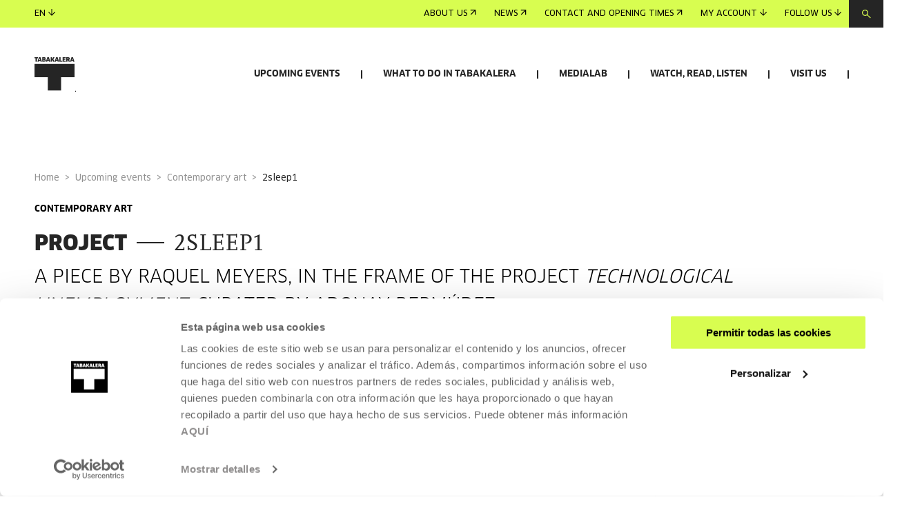

--- FILE ---
content_type: application/javascript
request_url: https://www.tabakalera.eus/component---src-templates-tbkprogramaciclo-js-ae8e69df1cf6bf8045e8.js
body_size: 4721
content:
(self.webpackChunkgatsby_base=self.webpackChunkgatsby_base||[]).push([[8753],{65417:function(e,t,a){var n=a(70111),l=a(43157),r=a(5112)("species");e.exports=function(e,t){var a;return l(e)&&("function"!=typeof(a=e.constructor)||a!==Array&&!l(a.prototype)?n(a)&&null===(a=a[r])&&(a=void 0):a=void 0),new(void 0===a?Array:a)(0===t?0:t)}},6790:function(e,t,a){"use strict";var n=a(43157),l=a(17466),r=a(49974),o=function(e,t,a,i,c,s,d,u){for(var m,v=c,g=0,p=!!d&&r(d,u,3);g<i;){if(g in a){if(m=p?p(a[g],g,t):a[g],s>0&&n(m))v=o(e,t,m,l(m.length),v,s-1)-1;else{if(v>=9007199254740991)throw TypeError("Exceed the acceptable array length");e[v]=m}v++}g++}return v};e.exports=o},43157:function(e,t,a){var n=a(84326);e.exports=Array.isArray||function(e){return"Array"==n(e)}},84944:function(e,t,a){"use strict";var n=a(82109),l=a(6790),r=a(47908),o=a(17466),i=a(99958),c=a(65417);n({target:"Array",proto:!0},{flat:function(){var e=arguments.length?arguments[0]:void 0,t=r(this),a=o(t.length),n=c(t,0);return n.length=l(n,t,t,a,0,void 0===e?1:i(e)),n}})},2433:function(e,t,a){"use strict";var n=a(67294),l=a(65641),r=a(96138),o=a(65160);t.Z=function(e){var t=e.cardStatus,a=e.cardHeader,i=e.cardHref,c=e.cardImageVideo,s=e.cardBody,d=e.cardFooter;return n.createElement("article",{className:"card card-agenda-resume card-list"},t&&n.createElement(r.Z,{to:i,className:"card-status"},n.createElement(o.Z,{name:t,className:"event-status"})),a&&n.createElement(r.Z,{to:i,className:"card-header"},a),n.createElement("div",null,c&&n.createElement(r.Z,{to:i,className:"card-image"},c),n.createElement("div",null,n.createElement(r.Z,{to:i,className:"card-body"},s),d&&n.createElement("div",{className:"card-footer"},d.map((function(e){return"primary"===e.className?n.createElement(l.Z,{type:"link",name:e.link,href:e.linkHref,className:"primary"}):n.createElement(r.Z,{to:e.linkHref,className:"link"},e.link)}))))))}},17473:function(e,t,a){"use strict";a.d(t,{Z:function(){return r}});var n=a(67294),l=a(65160),r=function(e){var t=e.category;return n.createElement("span",{className:"cardCategory-module--card-category--r2ykD"},n.createElement(l.Z,{name:t}))}},72976:function(e,t,a){"use strict";a.d(t,{Z:function(){return o}});var n=a(67294),l=a(75900),r=a.n(l),o=function(e){var t=e.postponedDate,a=e.date,l=e.className,o=r()(l,"cardDate-module--card-date--3_ZIG");return n.createElement(n.Fragment,null,a&&n.createElement("span",{className:o},t&&n.createElement("span",{className:"cardDate-module--postponed-date--1X-jx"},t),n.createElement("span",null,a)))}},84729:function(e,t,a){"use strict";var n=a(67294),l=a(65641);t.Z=function(e){var t=e.link;return n.createElement("div",null,n.createElement(l.Z,{type:"span",name:t}))}},34692:function(e,t,a){"use strict";a.d(t,{Z:function(){return o}});var n=a(67294),l=a(75900),r=a.n(l),o=function(e){var t=e.title,a=e.className,l=r()("cardTitle-module--card-title--1MV_P",a);return n.createElement("h4",{className:l},t)}},9021:function(e,t,a){"use strict";a.d(t,{Y:function(){return l}});var n=a(25444),l=function(){return function(e){if(!e||e.length<=0)return[];var t=e.sector_cultural,a=e.general,n=e.familia,l=e.comunidad_educativa,r=e.artistas_creadores;return{profesionales_cultura:t.color,general:a.color,familias:n.color,comunidad_educativa:l.color,artistas_creadores:r.color}}((0,n.K2)("3493939040").colours.nodes[0])}},25270:function(e,t,a){"use strict";a.r(t),a.d(t,{default:function(){return P}});a(84944);var n=a(67294),l=a(49066),r=a(2369),o=a(53642),i=a(83833),c=a(71072),s=a(13546),d=a(33223),u=a(56176),m=a(9021),v=a(90928),g=a(22682),p=a(71597),f=a(94678),E=a(63563),b=a(99257),h=a(2433),Z=a(60492),k=a(17473),C=a(72976),x=a(84729),y=a(34692),N=a(60194),A=a(19020),H=a(20547),L=a(93131),I=a(81262),D=a(39271),T=a(47609),F=a(34073),S=a(96138),z=a(65160),q=a(71528),w=a(63991),O=a(54272);g.Z.use([p.Z]);var _=function(e){var t,a,l,r,o,c,s,u,m,g,p,_,P,V,R,j,B,G,W,Q,X,Y=(0,d.T)().t,K=e.data,M=null===(t=e.pageContext)||void 0===t?void 0:t.nodeId;return n.useEffect((function(){document.body.style.backgroundColor="inherit",document.body.style.color="inherit"}),[]),n.createElement(w.Z,{streamingBar:"share"},n.createElement(L.Z,{title:K.titulo,image:null!==(a=K.socialShareImage)&&void 0!==a?a:null}),n.createElement(N.Z,{section:"agenda-header"},n.createElement(E.Z,null),n.createElement("div",{className:"intro-block"},K.basesConvocatoria&&n.createElement(z.Z,{name:Y("Convocatoria abierta"),className:"solid"}),K.tematica&&n.createElement("div",null,n.createElement(z.Z,{name:K.tematica})),n.createElement(q.Z,{heading:"h1",title:K.tipoAgrupacion,subtitle:K.titulo}),K.subtitulo&&n.createElement("h2",{className:"subtitle"},K.subtitulo),K.textoDestacado&&n.createElement(v.Lu,{noWrap:!0,content:K.textoDestacado}),K.textoFechaHoraLugar&&n.createElement("span",{className:"date"},K.textoFechaHoraLugar)),(null===(l=K.multimedia)||void 0===l?void 0:l.length)>1?n.createElement(I.Z,{className:"mt-40"},K.multimedia.map((function(e,t){return(0,i.vO)(Object.assign({},e,{positionInSlider:t}))}))):1===(null===(r=K.multimedia)||void 0===r?void 0:r.length)&&(0,i.vO)(K.multimedia[0])),n.createElement(N.Z,{fullWith:!0,bordered:!0,aside:!0,section:"agenda-detalle agenda-detalle-01"},n.createElement("div",{className:"featured-content"},(K.basesConvocatoria||K.descripcionLarga||(null===(o=K.informacionAdicional)||void 0===o?void 0:o.length)>0)&&n.createElement("div",null,K.basesConvocatoria&&n.createElement(n.Fragment,null,n.createElement(Z.Z,{type:"text",tag:Y("Plazo de presentación"),title:Y("Convocatoria abierta"),text:null!==(c=K.basesConvocatoria.textoPlazo)&&void 0!==c?c:"",cardLink:Y("Enviar propuesta"),cardHref:null!==(s=K.basesConvocatoria.formInscripcionSrc)&&void 0!==s?s:"",bgColor:"lime"}),n.createElement("div",{className:"text-block"},n.createElement(v.Lu,{noWrap:!0,content:null!==(u=K.basesConvocatoria.descripcion)&&void 0!==u?u:"",transform:O.Z}),K.basesConvocatoria.downloadHref&&n.createElement(F.Z,{type:"link",name:K.basesConvocatoria.downloadText?K.basesConvocatoria.downloadText:Y("Bases de la convocatoria"),href:K.basesConvocatoria.downloadHref}))),K.descripcionLarga&&n.createElement("div",{className:"text-block"},n.createElement(v.Lu,{noWrap:!0,content:K.descripcionLarga,transform:O.Z})),(null===(m=K.informacionAdicional)||void 0===m?void 0:m.length)>0&&n.createElement(f.Z,{data:K.informacionAdicional})),(null===(g=K.autores)||void 0===g?void 0:g.length)>0&&n.createElement("div",{id:"autores",className:"card-grid card-grid"+((null===(p=K.autores)||void 0===p?void 0:p.length)<=6?"-large":"-small")+" border-top"},n.createElement("h2",null,K.textoAutores?K.textoAutores:Y("Autores/as")),n.createElement("div",null,n.createElement(H.Z,{list:K.autores}))),(null===(_=K.invitados)||void 0===_?void 0:_.length)>0&&n.createElement("div",{className:"card-grid card-grid"+((null===(P=K.invitados)||void 0===P?void 0:P.length)<=6?"-large":"-small")+" border-top"},n.createElement("h2",null,K.textoInvitados?K.textoInvitados:Y("Invitados")),n.createElement("div",null,n.createElement(H.Z,{list:K.invitados}))),K.bloquesTabs&&K.bloquesTabs.length>0&&null!==K.bloquesTabs[0]&&K.bloquesTabs.map((function(e){return n.createElement("div",{className:"border-top"},(null==e?void 0:e.title)&&n.createElement("h2",null,null==e?void 0:e.title),(null==e?void 0:e.text)&&n.createElement(v.Lu,{tagName:"div",className:"paragraph",content:null==e?void 0:e.text}),(null==e?void 0:e.tabs)&&(null==e?void 0:e.tabs.some((function(e){var t;return(null===(t=e.items)||void 0===t?void 0:t.length)>0})))&&n.createElement(T.Z,{tabs:null==e?void 0:e.tabs},null==e?void 0:e.tabs.map((function(e){switch(e.tabId){case"pasadas":return function(e){var t,a;return n.createElement(D.Z,{panelCols:e.panelCols,limit:e.limit,filters:null!==(t=e.filters)&&void 0!==t?t:null,getFilterItems:null!==(a=e.getFilterItems)&&void 0!==a?a:null},e.items.map((function(e){var t=[n.createElement(k.Z,{category:e.category}),n.createElement(C.Z,{date:null==e?void 0:e.date,postponedDate:null==e?void 0:e.postponedDate}),n.createElement(y.Z,{title:e.title})];return"exposicion"===e.tipoEvento&&t.push(n.createElement(x.Z,{link:Y("Leer más")})),n.createElement(h.Z,{year:e.year,cardStatus:e.etiqueta?e.etiqueta:null,cardHref:e.cardHref,cardHeader:e.tag&&n.createElement(z.Z,{name:e.tag,className:e.tagClassName}),cardImageVideo:"exposicion"===e.tipoEvento?e.imgVideoCard:null,cardBody:t})})))}(e);case"actuales":return function(e){return e.panelCols<3?n.createElement(D.Z,{panelCols:e.panelCols,limit:e.limit},e.items.map((function(e){var t=[];return e.solidLink&&e.solidLinkHref&&t.push({link:e.solidLink,linkHref:e.solidLinkHref,className:"primary"}),e.link&&e.linkHref&&t.push({link:e.link,linkHref:e.linkHref,className:"link"}),n.createElement(h.Z,{year:e.year,cardStatus:e.etiqueta?e.etiqueta:null,cardHref:e.cardHref,cardHeader:e.tag&&n.createElement(z.Z,{name:e.tag,className:e.tagClassName}),cardImageVideo:e.imgVideoCard,cardBody:[n.createElement(k.Z,{category:e.category}),n.createElement(C.Z,{date:null==e?void 0:e.date,postponedDate:null==e?void 0:e.postponedDate}),n.createElement(y.Z,{title:e.title}),n.createElement(x.Z,{link:Y("Leer más")})],cardFooter:t})}))):n.createElement(D.Z,{panelCols:e.panelCols,limit:e.limit},e.items.map((function(e){return n.createElement(b.Z,e)})))}(e);default:return""}}))))})),(null===(V=K.contenidoRelacionado)||void 0===V?void 0:V.length)>0&&n.createElement("div",{id:"relacionado",className:"contenido-relacionado card-grid card-grid-large border-top"},n.createElement("h2",null,Y("Contenido relacionado")),n.createElement(A.Z,{list:K.contenidoRelacionado})),(null===(R=K.organizadores)||void 0===R?void 0:R.length)>0&&n.createElement("div",{id:"organizadores",className:"organizadores border-top"},(null===(j=K.organizadores)||void 0===j?void 0:j.length)>0&&n.createElement(n.Fragment,null,n.createElement("h2",null,null!==(B=K.textoOrganizadores)&&void 0!==B?B:Y("Organizadores")),n.createElement("div",null,K.organizadores.map((function(e){return n.createElement(S.Z,{to:e.link},n.createElement("img",{src:e.img,alt:e.alt})," ")}))))),(null===(G=K.colaboradores)||void 0===G?void 0:G.length)>0&&n.createElement("div",{id:"colaboradores",className:"organizadores border-top"},(null===(W=K.colaboradores)||void 0===W?void 0:W.length)>0&&n.createElement(n.Fragment,null,n.createElement("h2",null,null!==(Q=K.textoColaboradores)&&void 0!==Q?Q:Y("Colaboradores")),n.createElement("div",{className:"colaboradores"},K.colaboradores.map((function(e){return n.createElement(S.Z,{href:e.link},n.createElement("img",{src:e.img,alt:e.alt}))})))))),n.createElement("aside",null,(null===(X=K.otrasActividades)||void 0===X?void 0:X.length)>0&&n.createElement(n.Fragment,null,n.createElement(q.Z,{title:Y("Otras actividades que te pueden interesar")}),K.otrasActividades.map((function(e,t){if((null==e?void 0:e.nid)!==M)return n.createElement(b.Z,{key:"Card-"+t,eventStatus:e.eventStatus,eventStatusClass:e.eventStatusClass,imgVideoCard:e.imgVideoCard,category:e.category,listType:"agenda",date:e.date,title:e.title,language:e.language,subtitles:e.subtitles,text:e.text,cardHref:e.cardHref,cardLink:Y("Leer más"),solidLinkHref:e.solidLinkHref,solidLink:Y(e.solidLink),linkHref:e.linkHref,link:Y(e.link),postponedDate:null==e?void 0:e.postponedDate,authors:e.autores})})),K.paginaAgenda&&n.createElement("div",{className:"show-all"},n.createElement(F.Z,{type:"link",href:K.paginaAgenda,name:Y("Ver todas las actividades de la agenda"),ico:"arrow"}))))))};function P(e){var t,a,c,v,g,p=e.data,f=e.pageContext,E=(0,m.Y)().general,b=(0,n.useContext)(l.k);b.accentColor=E;var h=(0,d.T)().t,Z=p.agrupacion,k=p.eventosTematica,C=p.paginaAgenda,x=(0,u.m)({pageContext:f},"tbkProgramaCiclo").apiData,y=Z.title,N=Z.subtitulo,A=Z.tipoAgrupacion,H=Z.textoDestacado,L=Z.textoFecha,I=Z.textoHorarios,D=Z.descripcionLarga,T=Z.textoOrganizadores,F=Z.textoColaboradores,S=Z.textoInvitados,z=Z.relationships,q=z.tematica,w=z.lugar,O=z.multimedia,P=z.bloquesTabs,B=z.invitados,G=z.colaboradores,W=z.organizadores,Q=z.contenidoRelacionado,X=z.otrasActividades,Y=z.informacionAdicional,K=z.imagenListado,M=z.autores,U=(0,i.FZ)(K),J=(0,i.k)(O),$=(0,o.q)(M),ee=R([null!=L?L:"",null!=I?I:"",null!==(t=null==w?void 0:w.name)&&void 0!==t?t:""]),te=(null==P?void 0:P.length)>0?P.map((function(e){return e.relationships&&e.relationships.contenidoRelacionado?e.relationships.contenidoRelacionado:null})).flat():[],ae=j(te,{langcode:f.langcode}),ne=(0,o.q)(B),le=(0,r.G8)(W),re=(0,r.G8)(G),oe=(0,r.o3)(Q),ie=(null==X?void 0:X.length)>0?X:k.nodes,ce=(0,r.Qe)(ie),se=V(P,h("ACTUALES",f.langcode),h("PASADAS",f.langcode),h("Leer más",f.langcode)),de=(0,r.bG)(Y),ue=Object.assign({},e,{data:Object.assign({titulo:y,subtitulo:N,tipoAgrupacion:A,textoDestacado:null!==(a=null==H?void 0:H.processed)&&void 0!==a?a:"",tematica:null!==(c=null==q?void 0:q.name)&&void 0!==c?c:"",textoFechaHoraLugar:ee,descripcionLarga:null!==(v=null==D?void 0:D.processed)&&void 0!==v?v:"",multimedia:J,basesConvocatoria:ae,textoInvitados:S,invitados:ne,textoOrganizadores:T,organizadores:le,textoColaboradores:F,colaboradores:re,contenidoRelacionado:oe,otrasActividades:ce,paginaAgenda:(0,s.CN)(null!==(g=null==C?void 0:C.path)&&void 0!==g?g:null),bloquesTabs:se,informacionAdicional:de,socialShareImage:U,autores:$},x)}),me={nodes:[120,ue.data.tematica],title:ue.data.titulo};return n.createElement(l.k.Provider,{value:Object.assign({},b,{pageContext:f,breadcrumb:me})},n.createElement(_,ue))}var V=function(e,t,a,n){return!e||e.length<=0?null:e.map((function(e){var l,r=e.nombre,o=e.descripcion,i=e.layoutActuales,s=e.relationships.contenidoRelacionado;if(!s||s.length<=0)return null;var d=(0,c.cn)(s,n,!0),u=(0,c.ZT)(d.tabPasados),m=[];if(d.tabActuales.length>0){var v=i?parseInt(i.replace(/-columnas|-columna/gi,""),10):2,g=2===v?6:3,p={tabId:"actuales",name:t,items:d.tabActuales,panelCols:null!=v?v:3,limit:g};m.push(p)}if(d.tabPasados.length>0){var f={tabId:"pasadas",name:a,items:d.tabPasados,filters:u?[u]:null,getFilterItems:c.SQ,panelCols:2,limit:6};m.push(f)}return{title:r,text:null!==(l=null==o?void 0:o.processed)&&void 0!==l?l:"",layoutActuales:i,tabs:m}}))},R=function(e){return void 0===e&&(e=[]),!e||e.length<=0?"":e.filter((function(e){return e})).join(" | ")},j=function(e,t){if(void 0===t&&(t={}),!e||e.length<=0)return null;var a=e.filter((function(e){return!0===e.status})).find((function(e){var t;return null!==(t=e.convocatoriaAbierta)&&void 0!==t&&t}));return a?(0,r.Xx)(a,t):null}}}]);

--- FILE ---
content_type: image/svg+xml
request_url: https://www.tabakalera.eus/static-images/logos/logo-eusko-jaurlaritza-gobierno-vasco.svg
body_size: 20816
content:
<svg width="221" height="61" viewBox="0 0 221 61" fill="none" xmlns="http://www.w3.org/2000/svg">
<path fill-rule="evenodd" clip-rule="evenodd" d="M52.8008 12.4004H220.201V46.3004H52.8008V12.4004Z" fill="#252525"/>
<path fill-rule="evenodd" clip-rule="evenodd" d="M106.801 16.5C103.901 16.5 102.301 18.1 102.301 21C102.301 24 103.901 25.6 106.801 25.6C109.701 25.6 111.301 24 111.301 21C111.201 18.1 109.701 16.5 106.801 16.5ZM106.801 18.2C108.401 18.2 109.201 19.2 109.201 21.1C109.201 23 108.301 24 106.801 24C105.201 24 104.401 23 104.401 21.1C104.301 19.2 105.201 18.2 106.801 18.2Z" fill="white"/>
<path fill-rule="evenodd" clip-rule="evenodd" d="M184.201 16.5996C183.901 16.6996 183.501 16.6996 183.101 16.6996H178.001C177.701 16.6996 177.401 16.6996 177.301 16.9996L176.801 18.5996C177.401 18.3996 177.901 18.3996 178.301 18.3996H179.501V23.8996C179.501 24.5996 179.401 25.1996 179.101 25.5996H181.901C181.601 25.1996 181.501 24.6996 181.501 23.8996V18.3996H183.101C183.601 18.3996 183.801 18.3996 183.901 17.8996L184.201 16.5996Z" fill="white"/>
<path fill-rule="evenodd" clip-rule="evenodd" d="M185.7 16.5996C185.6 16.5996 185.6 16.5996 185.5 16.5996C185.2 16.5996 185.1 16.6996 185 17.0996L184.6 18.4996C185.2 18.1996 185.8 18.0996 186.4 18.0996C186.4 18.0996 186.5 18.0996 186.6 18.0996C186.8 18.0996 187 18.0996 187.4 18.0996H188.2L183.9 25.3996C184.7 25.3996 185.5 25.3996 186.3 25.3996C188.5 25.3996 189.9 25.4996 190.4 25.4996C190.8 25.4996 191 25.3996 191.1 24.8996L191.4 23.3996C190.9 23.6996 190.4 23.8996 189.9 23.8996C189.3 23.8996 188.6 23.7996 187.7 23.7996C187.5 23.7996 187.5 23.7996 187.2 23.7996L191.4 16.5996H185.7Z" fill="white"/>
<path fill-rule="evenodd" clip-rule="evenodd" d="M120.1 21.2V18.3C120.1 17.1 120.5 16.6 120.5 16.6H118C117.9 16.6 117.8 16.6 117.7 16.6C117.4 16.6 117.7 16.6 117.4 16.5C117.2 17.1 117 17.6 116.6 18.2C117.4 18 117.5 17.9 117.9 17.9V18.1V23.5C117.9 24.5 117.9 24.8 117.7 25.2C117.4 25.9 116.7 26.6 115.9 27.1C116.4 27.4 116.8 27.6 117.2 27.6C117.6 27.6 118.1 27.3 118.7 26.8C119 26.5 119.2 26.2 119.4 25.9C119.8 25.3 120 24.7 120 23.5L120.1 21.2Z" fill="white"/>
<path fill-rule="evenodd" clip-rule="evenodd" d="M143.3 20.4996C143.4 20.4996 143.5 20.4996 143.5 20.4996H143.8C144.9 20.4996 145.4 19.9996 145.4 19.1996C145.4 18.3996 144.9 17.9996 143.8 17.9996C143.6 17.9996 143.4 17.9996 143.2 18.0996V20.4996H143.3ZM141.4 18.0996C141 18.0996 140.6 18.1996 140 18.2996C140.3 17.6996 140.6 17.1996 140.8 16.5996C141.1 16.6996 141.3 16.6996 141.6 16.6996H141.9H143.5C143.8 16.6996 144 16.6996 144.3 16.6996C146.4 16.6996 147.4 17.6996 147.4 19.3996C147.4 20.3996 147 21.1996 146.1 21.6996C146.1 21.6996 147.6 25.0996 149.2 26.0996C148.3 26.4996 146.1 25.4996 145.4 24.0996L144.2 21.9996C144 21.9996 143.8 21.9996 143.6 21.9996H143.3V23.7996C143.3 24.4996 143.4 25.0996 143.7 25.4996H141.1C141.4 25.0996 141.5 24.4996 141.5 23.7996V18.2996C141.4 18.1996 141.4 18.0996 141.4 18.0996Z" fill="white"/>
<path fill-rule="evenodd" clip-rule="evenodd" d="M167.402 20.4996C167.502 20.4996 167.602 20.4996 167.602 20.4996H167.902C169.002 20.4996 169.502 19.9996 169.502 19.1996C169.502 18.3996 169.002 17.9996 167.902 17.9996C167.702 17.9996 167.502 17.9996 167.302 18.0996V20.4996H167.402ZM165.502 18.0996C165.102 18.0996 164.702 18.1996 164.102 18.2996C164.402 17.6996 164.702 17.1996 164.902 16.5996C165.202 16.6996 165.402 16.6996 165.702 16.6996H166.002H167.602C167.902 16.6996 168.102 16.6996 168.402 16.6996C170.502 16.6996 171.502 17.6996 171.502 19.3996C171.502 20.3996 171.102 21.1996 170.202 21.6996C170.202 21.6996 171.702 25.0996 173.302 26.0996C172.402 26.4996 170.102 25.4996 169.302 24.0996L168.102 22.1996C167.902 22.1996 167.902 22.1996 167.702 22.1996H167.402V23.9996C167.402 24.6996 167.502 25.2996 167.802 25.6996H165.202C165.502 25.2996 165.602 24.6996 165.602 23.9996V18.4996C165.502 18.1996 165.502 18.0996 165.502 18.0996Z" fill="white"/>
<path fill-rule="evenodd" clip-rule="evenodd" d="M72.8008 16.6002H75.7008C76.1008 16.6002 76.3008 16.7002 76.3008 17.0002L75.9008 18.3002C75.6008 18.1002 75.2008 18.1002 74.7008 18.1002H73.2008V20.0002H75.1008C75.4008 20.0002 75.7008 20.0002 75.9008 19.9002L75.6008 21.5002C75.3008 21.4002 75.1008 21.4002 74.8008 21.4002H73.2008V23.7002H75.4008C76.0008 23.7002 76.4008 23.6002 76.7008 23.5002L76.5008 24.7002C76.4008 25.2002 76.3008 25.2002 75.7008 25.2002C75.2008 25.2002 74.0008 25.1002 72.7008 25.1002C72.2008 25.1002 71.6008 25.1002 70.9008 25.1002C71.2008 24.5002 71.2008 24.0002 71.2008 23.4002V17.9002C71.2008 17.8002 71.2008 17.8002 71.2008 17.7002C70.8008 17.7002 70.4008 17.8002 69.8008 17.9002C70.1008 17.3002 70.4008 16.8002 70.6008 16.2002C70.9008 16.3002 71.1008 16.3002 71.4008 16.3002H71.7008H72.8008V16.6002Z" fill="white"/>
<path fill-rule="evenodd" clip-rule="evenodd" d="M78.3008 16.5996H78.6008H79.8008H80.6008C79.9008 18.6996 79.6008 20.4996 79.6008 21.4996C79.6008 23.0996 80.3008 23.8996 81.7008 23.8996C82.5008 23.8996 83.2008 23.6996 83.6008 23.2996V18.2996C83.6008 17.5996 83.5008 17.0996 83.2008 16.5996H86.0008C85.7008 17.0996 85.7008 17.5996 85.7008 18.2996V23.2996C85.7008 24.1996 85.9008 24.7996 86.4008 25.0996L84.2008 25.5996C84.0008 25.3996 83.8008 25.1996 83.8008 24.9996C83.0008 25.3996 82.2008 25.5996 81.3008 25.5996C78.8008 25.5996 77.6008 24.2996 77.6008 21.6996C77.6008 20.2996 77.9008 19.0996 78.0008 18.0996C77.7008 18.0996 77.3008 18.1996 76.8008 18.2996C77.1008 17.6996 77.4008 17.1996 77.6008 16.5996C77.8008 16.5996 78.1008 16.5996 78.3008 16.5996Z" fill="white"/>
<path fill-rule="evenodd" clip-rule="evenodd" d="M100.999 16.8L101.899 17.5C100.999 18 100.099 18.8 99.2992 19.6L98.1992 20.8L99.4992 22.2C100.599 23.4 101.899 24.2 102.599 24.4C101.699 25.1 101.099 25.5 100.699 25.5C100.199 25.5 99.3992 24.8 98.1992 23.4L96.8992 21.9L96.4992 22.3V23.8C96.4992 24.5 96.5992 25.1 96.8992 25.5H94.1992C94.4992 25.1 94.5992 24.5 94.5992 23.8V18.3C94.5992 18.2 94.5992 18.1 94.5992 18C94.1992 18 93.7992 18.1 93.1992 18.2C93.4992 17.6 93.7992 17.1 93.9992 16.5C94.2992 16.6 94.4992 16.6 94.7992 16.6H95.0992H96.2992H97.0992C96.7992 17 96.6992 17.5 96.6992 18.3V20.5L98.2992 18.6C99.3992 17.3 100.199 16.6 100.699 16.6C100.599 16.6 100.799 16.7 100.999 16.8Z" fill="white"/>
<path fill-rule="evenodd" clip-rule="evenodd" d="M131.8 16.6H132.1H133.3H134.1C133.4 18.7 133.1 20.5 133.1 21.5C133.1 23.1 133.8 23.9 135.2 23.9C136 23.9 136.7 23.7 137.1 23.3V18.3C137.1 17.6 137 17.1 136.7 16.6H139.5C139.2 17.1 139.2 17.6 139.2 18.3V23.3C139.2 24.2 139.4 24.8 139.9 25.1L137.8 25.5C137.6 25.3 137.4 25.1 137.4 24.9C136.6 25.3 135.8 25.5 134.9 25.5C132.4 25.5 131.2 24.2 131.2 21.6C131.2 20.2 131.5 19 131.6 18C131.3 18 130.9 18.1 130.4 18.2C130.7 17.6 131 17.1 131.2 16.5C131.3 16.6 131.5 16.6 131.8 16.6Z" fill="white"/>
<path fill-rule="evenodd" clip-rule="evenodd" d="M152.2 16.8C151.9 17.5 151.9 18 151.9 18.5V18.8V23.9H153.7C154 23.9 154.4 23.8 154.9 23.5L154.6 25C154.5 25.4 154.3 25.5 153.9 25.5C153.1 25.5 152.1 25.4 150.7 25.4C150.3 25.4 149.9 25.4 149.5 25.4C149.8 24.9 149.8 24.5 149.8 24V18.7V18.4C149.8 18.3 149.8 18.1 149.8 18C149.4 18 149 18.1 148.4 18.2C148.7 17.6 149 17.1 149.2 16.5C149.5 16.6 149.7 16.6 150 16.6H150.3H152.4L152.2 16.8Z" fill="white"/>
<path fill-rule="evenodd" clip-rule="evenodd" d="M92.7004 16.9C92.4004 16.7 91.6004 16.5 90.5004 16.5C88.5004 16.5 87.2004 17.7 87.2004 19C87.2004 21.4 90.9004 21.7 90.9004 23C90.9004 23.5 90.4004 24 89.6004 24C88.7004 24 87.8004 23.7 87.1004 23.1L86.9004 24.7C86.9004 25.2 87.9004 25.6 89.5004 25.6C91.7004 25.6 93.0004 24.4 93.0004 22.9C93.0004 20.9 91.8004 20.8 90.5004 20C89.7004 19.5 89.1004 19.2 89.2004 18.7C89.3004 18.3 89.6004 18.1 90.2004 18.1C90.8004 18.1 91.5004 18.2 92.2004 18.6L92.7004 16.9Z" fill="white"/>
<path fill-rule="evenodd" clip-rule="evenodd" d="M173.5 16.5996C173.8 16.9996 173.9 17.5996 173.9 18.2996V23.7996C173.9 24.4996 173.8 25.0996 173.5 25.4996H176.3C176 25.0996 175.9 24.5996 175.9 23.7996V18.2996C175.9 17.5996 176 16.9996 176.3 16.5996H173.5Z" fill="white"/>
<path fill-rule="evenodd" clip-rule="evenodd" d="M127.802 23C127.902 23.6 128.002 24.4 127.702 25.4H130.002C129.902 21.8 128.902 18.7 127.302 16.6H124.402H124.102C123.802 16.6 123.602 16.6 123.302 16.5C123.102 17.1 122.902 17.6 122.502 18.2C123.302 18 123.902 17.9 124.302 17.9H124.502C122.602 20 121.602 22.5 121.602 25.1V25.3H123.802C123.602 24.2 123.702 23.4 123.902 22.8L125.802 23.8L127.802 23ZM126.302 18C125.202 19.3 124.602 20.9 124.402 21.4L125.902 22.2L127.502 21.4C127.502 21.4 127.202 19.4 126.302 18Z" fill="white"/>
<path fill-rule="evenodd" clip-rule="evenodd" d="M161.6 23C161.7 23.6 161.8 24.4 161.5 25.4H163.8C163.7 21.8 162.7 18.7 161.1 16.6H158.2H157.9C157.6 16.6 157.4 16.6 157.1 16.5C156.9 17.1 156.7 17.6 156.3 18.2C157.1 18 157.7 17.9 158.1 17.9H158.3C156.4 20 155.4 22.5 155.4 25.1V25.3H157.6C157.4 24.2 157.5 23.4 157.7 22.8L159.6 23.8L161.6 23ZM160.1 18C159 19.3 158.4 20.9 158.2 21.4L159.7 22.2L161.3 21.4C161.3 21.4 161 19.4 160.1 18Z" fill="white"/>
<path fill-rule="evenodd" clip-rule="evenodd" d="M198.1 23C198.2 23.6 198.3 24.4 198 25.4H200.3C200.2 21.8 199.2 18.7 197.6 16.6H194.7H194.4C194.1 16.6 193.9 16.6 193.6 16.5C193.4 17.1 193.2 17.6 192.8 18.2C193.6 18 194.2 17.9 194.6 17.9H194.8C192.9 20 191.9 22.5 191.9 25.1V25.3H194.1C193.9 24.2 194 23.4 194.2 22.8L196.1 23.8L198.1 23ZM196.7 18C195.6 19.3 195 20.9 194.8 21.4L196.3 22.2L197.9 21.4C197.9 21.4 197.6 19.4 196.7 18Z" fill="white"/>
<path fill-rule="evenodd" clip-rule="evenodd" d="M137.102 33.0996C134.202 33.0996 132.602 34.6996 132.602 37.5996C132.602 40.5996 134.202 42.1996 137.102 42.1996C140.002 42.1996 141.602 40.5996 141.602 37.5996C141.602 34.6996 140.002 33.0996 137.102 33.0996ZM137.102 34.6996C138.702 34.6996 139.502 35.6996 139.502 37.5996C139.502 39.4996 138.602 40.4996 137.102 40.4996C135.502 40.4996 134.702 39.4996 134.702 37.5996C134.702 35.6996 135.502 34.6996 137.102 34.6996Z" fill="white"/>
<path fill-rule="evenodd" clip-rule="evenodd" d="M84.6016 33.0996C81.7016 33.0996 80.1016 34.6996 80.1016 37.5996C80.1016 40.5996 81.7016 42.1996 84.6016 42.1996C87.5016 42.1996 89.1016 40.5996 89.1016 37.5996C89.1016 34.6996 87.5016 33.0996 84.6016 33.0996ZM84.6016 34.6996C86.2016 34.6996 87.0016 35.6996 87.0016 37.5996C87.0016 39.4996 86.1016 40.4996 84.6016 40.4996C83.1016 40.4996 82.2016 39.4996 82.2016 37.5996C82.2016 35.6996 83.0016 34.6996 84.6016 34.6996Z" fill="white"/>
<path fill-rule="evenodd" clip-rule="evenodd" d="M171.8 33.9C171.8 33.8 171.9 33.7 171.9 33.6C171.9 33.3 170.9 33 169.6 33C167.6 33 166.3 34.2 166.3 35.5C166.3 37.9 170 38.2 170 39.5C170 40 169.5 40.5 168.7 40.5C167.8 40.5 166.9 40.2 166.2 39.6L166 41.2C166 41.7 167 42.1 168.6 42.1C170.8 42.1 172.1 40.9 172.1 39.4C172.1 37.4 170.9 37.3 169.6 36.5C168.8 36 168.2 35.7 168.3 35.2C168.4 34.8 168.7 34.6 169.3 34.6C169.9 34.6 170.8 34.7 171.4 35.2L171.8 33.9Z" fill="white"/>
<path fill-rule="evenodd" clip-rule="evenodd" d="M150.1 33.1996H147.9C147.8 33.1996 147.7 33.1996 147.6 33.1996C147.3 33.1996 147.1 33.1996 146.8 33.0996C146.6 33.6996 146.4 34.1996 146 34.7996C146.8 34.5996 147.4 34.4996 147.8 34.4996C148.3 37.4996 151.4 42.0996 151.4 42.0996H151.7L155.4 34.5996C155.7 33.9996 156.1 33.4996 156.4 33.0996H153.8C153.8 33.2996 153.7 33.4996 153.6 33.7996L151.6 38.5996C149.1 34.2996 150.1 33.1996 150.1 33.1996Z" fill="white"/>
<path fill-rule="evenodd" clip-rule="evenodd" d="M180.6 34C180.6 33.9 180.6 33.8 180.6 33.8C180.6 33.5 179.3 33 177.8 33C175.1 33 173.4 34.8 173.4 37.6C173.4 40.5 175 42.1 177.9 42.1C179.3 42.1 180.2 41.7 180.4 41.5C180.5 41.4 180.5 41.2 180.5 41V39.4C179.9 40 179 40.4 178 40.4C176.5 40.4 175.5 39.4 175.5 37.6C175.5 35.8 176.5 34.7 178.1 34.7C178.8 34.7 179.6 35 180.2 35.4L180.6 34Z" fill="white"/>
<path fill-rule="evenodd" clip-rule="evenodd" d="M186.301 33.0996C183.401 33.0996 181.801 34.6996 181.801 37.5996C181.801 40.5996 183.401 42.1996 186.301 42.1996C189.201 42.1996 190.801 40.5996 190.801 37.5996C190.801 34.6996 189.201 33.0996 186.301 33.0996ZM186.301 34.6996C187.901 34.6996 188.701 35.6996 188.701 37.5996C188.701 39.4996 187.801 40.4996 186.301 40.4996C184.701 40.4996 183.901 39.4996 183.901 37.5996C183.901 35.6996 184.801 34.6996 186.301 34.6996Z" fill="white"/>
<path fill-rule="evenodd" clip-rule="evenodd" d="M76.2 40.1996C76 40.2996 75.6 40.3996 75 40.3996C73.6 40.3996 72.7 39.2996 72.7 37.5996C72.7 35.7996 73.7 34.6996 75.5 34.6996C76.3 34.6996 77.1 34.9996 77.7 35.3996L78.1 34.0996C78.1 33.9996 78.1 33.9996 78.1 33.9996C78.1 33.7996 78.1 33.6996 77.8 33.5996C77.1 33.2996 76.2 33.0996 75.3 33.0996C72.4 33.0996 70.5 34.8996 70.5 37.5996C70.5 40.4996 72.2 42.1996 75.1 42.1996C76.1 42.1996 77.3 41.9996 78.1 41.5996V38.8996C78.1 37.6996 78.5 37.1996 78.5 37.1996H76.2C76.1 37.1996 76 37.1996 75.9 37.1996C75.6 37.1996 75.4 37.1996 75.1 37.0996C74.9 37.6996 74.7 38.1996 74.3 38.7996C75.1 38.5996 75.7 38.4996 76.1 38.4996V38.6996L76.2 40.1996Z" fill="white"/>
<path fill-rule="evenodd" clip-rule="evenodd" d="M93.4 36.6996C93.6 36.6996 94.1 36.6996 94.2 36.6996C95.2 36.6996 95.7 36.2996 95.7 35.5996C95.7 34.8996 95.3 34.4996 94.5 34.4996C94.2 34.4996 93.6 34.5996 93.4 34.6996V36.6996ZM93.4 40.4996C93.6 40.4996 94.2 40.5996 94.4 40.5996C95.3 40.5996 95.9 40.0996 95.9 39.2996C95.9 38.4996 95.4 37.9996 94.4 37.9996C94.2 37.9996 93.6 37.9996 93.4 37.9996V40.4996ZM91.5 34.4996C91.1 34.4996 90.6 34.5996 90 34.7996C90.3 34.1996 90.6 33.6996 90.8 33.0996C91.1 33.1996 91.3 33.1996 91.6 33.1996H91.9H93.1H93.3C93.6 33.1996 94.7 33.1996 95.4 33.1996C96.9 33.1996 97.8 34.0996 97.8 35.3996C97.8 36.2996 97.4 36.8996 96.8 37.2996C97.7 37.6996 98.1 38.4996 98.1 39.3996C98.1 41.0996 96.9 42.0996 94.5 42.0996C93.9 42.0996 92.9 41.9996 92.2 41.9996C92.1 41.9996 91.8 41.9996 91.4 41.9996C91.6 41.4996 91.7 41.0996 91.7 40.5996V34.4996H91.5Z" fill="white"/>
<path fill-rule="evenodd" clip-rule="evenodd" d="M123.8 33.1996H124.4L128.7 39.0996V34.8996C128.7 34.1996 128.6 33.5996 128.3 33.1996H131C130.7 33.5996 130.6 34.1996 130.6 34.8996V40.7996C130.6 41.1996 130.6 41.6996 130.7 41.9996H128.8L124.3 35.6996V40.2996C124.3 40.9996 124.4 41.4996 124.7 41.9996H122C122.3 41.5996 122.4 40.9996 122.4 40.2996V34.7996C122.4 34.6996 122.4 34.5996 122.4 34.4996C122 34.4996 121.5 34.5996 120.9 34.7996C121.2 34.1996 121.5 33.6996 121.7 33.0996C122 33.1996 122.2 33.1996 122.5 33.1996H122.8H123.8Z" fill="white"/>
<path fill-rule="evenodd" clip-rule="evenodd" d="M107.199 33.1998H110.099C110.499 33.1998 110.699 33.2998 110.699 33.5998L110.299 34.8998C109.999 34.6998 109.599 34.6998 109.099 34.6998H107.599V36.5998H109.499C109.799 36.5998 110.099 36.5998 110.299 36.4998L109.999 38.0998C109.699 37.9998 109.499 37.9998 109.199 37.9998H107.599V40.2998H109.799C110.399 40.2998 110.799 40.1998 111.099 40.0998L110.899 41.2998C110.799 41.7998 110.699 41.7998 110.099 41.7998C109.599 41.7998 108.399 41.6998 107.099 41.6998C106.599 41.6998 105.999 41.6998 105.299 41.6998C105.599 41.0998 105.599 40.5998 105.599 39.9998V34.4998C105.599 34.3998 105.599 34.3998 105.599 34.2998C105.199 34.2998 104.799 34.3998 104.199 34.4998C104.499 33.8998 104.799 33.3998 104.999 32.7998C105.299 32.8998 105.499 32.8998 105.799 32.8998H106.099H107.199V33.1998Z" fill="white"/>
<path fill-rule="evenodd" clip-rule="evenodd" d="M100 33.2002C100.3 33.6002 100.4 34.2002 100.4 34.9002V40.4002C100.4 41.1002 100.3 41.7002 100 42.1002H102.8C102.5 41.7002 102.4 41.2002 102.4 40.4002V34.9002C102.4 34.2002 102.5 33.6002 102.8 33.2002H100Z" fill="white"/>
<path fill-rule="evenodd" clip-rule="evenodd" d="M115.2 37.0996C115.3 37.0996 115.4 37.0996 115.4 37.0996H115.7C116.8 37.0996 117.3 36.5996 117.3 35.7996C117.3 34.9996 116.8 34.5996 115.7 34.5996C115.5 34.5996 115.3 34.5996 115.1 34.6996V37.0996H115.2ZM113.3 34.5996C112.9 34.5996 112.5 34.6996 111.9 34.7996C112.2 34.1996 112.5 33.6996 112.7 33.0996C113 33.1996 113.2 33.1996 113.5 33.1996H113.8H115.4C115.7 33.1996 115.9 33.1996 116.2 33.1996C118.3 33.1996 119.3 34.1996 119.3 35.8996C119.3 36.8996 118.9 37.6996 118 38.1996C118 38.1996 119.5 41.5996 121.1 42.5996C120.2 42.9996 117.9 41.9996 117.1 40.5996L115.9 38.6996C115.7 38.6996 115.7 38.6996 115.5 38.6996H115.2V40.3996C115.2 41.0996 115.3 41.6996 115.6 42.0996H113C113.3 41.6996 113.4 41.0996 113.4 40.3996V34.8996C113.3 34.7996 113.3 34.6996 113.3 34.5996Z" fill="white"/>
<path fill-rule="evenodd" clip-rule="evenodd" d="M162.501 39.5996C162.601 40.1996 162.701 40.9996 162.401 41.9996H164.701C164.601 38.3996 163.601 35.2996 162.001 33.1996H159.101H158.801C158.501 33.1996 158.301 33.1996 158.001 33.0996C157.801 33.6996 157.601 34.1996 157.201 34.7996C158.001 34.5996 158.601 34.4996 159.001 34.4996H159.201C157.301 36.5996 156.301 39.0996 156.301 41.6996V41.9996H158.501C158.301 40.8996 158.401 40.0996 158.601 39.4996L160.501 40.4996L162.501 39.5996ZM161.001 34.5996C159.901 35.8996 159.301 37.4996 159.101 37.9996L160.601 38.7996L162.201 37.9996C162.201 37.9996 161.901 35.8996 161.001 34.5996Z" fill="white"/>
<path fill-rule="evenodd" clip-rule="evenodd" d="M46.6992 28.9004H214.799V29.7004H46.6992V28.9004Z" fill="white"/>
<path fill-rule="evenodd" clip-rule="evenodd" d="M52.4984 34.2002H53.3984V34.5002C53.3984 34.6002 53.3984 35.4002 54.2984 35.7002C54.3984 35.6002 54.5984 35.6002 54.7984 35.6002C55.1984 35.6002 55.5984 35.8002 55.8984 36.1002C55.9984 36.2002 56.0984 36.4002 56.0984 36.6002C56.2984 36.7002 56.3984 36.8002 56.4984 36.9002C56.5984 37.1002 56.6984 37.3002 56.5984 37.6002C56.8984 37.8002 56.7984 38.1002 56.6984 38.4002L56.5984 38.8002H56.3984C56.3984 38.8002 56.1984 38.9002 55.9984 39.1002C55.8984 39.4002 55.8984 39.8002 56.0984 40.3002L56.1984 40.5002L56.0984 40.6002C56.0984 40.6002 55.0984 41.9002 55.3984 43.4002L55.4984 43.8002L55.0984 43.7002C54.9984 43.7002 54.7984 43.7002 54.6984 43.8002C54.5984 43.9002 54.4984 44.2002 54.4984 44.5002V44.8002L54.0984 44.9002C53.6984 45.0002 53.3984 45.0002 53.2984 45.3002L53.1984 45.5002H52.3984V34.2002H52.4984Z" fill="white"/>
<path d="M52.7992 34.4998H53.0992C53.0992 34.4998 52.9992 35.6998 54.3992 36.0998C54.3992 35.9998 54.5992 35.8998 54.7992 35.8998C55.1992 35.8998 55.8992 36.1998 55.6992 36.7998C55.6992 36.7998 55.6992 36.7998 55.7992 36.7998C56.0992 36.7998 56.4992 37.0998 56.1992 37.6998C56.4992 37.7998 56.3992 37.9998 56.2992 38.4998C56.2992 38.4998 55.1992 38.7998 55.8992 40.4998C55.8992 40.4998 54.7992 41.8998 55.0992 43.4998C55.0992 43.4998 55.0992 43.4998 54.9992 43.4998C54.7992 43.4998 54.0992 43.5998 54.0992 44.5998C53.5992 44.6998 53.1992 44.6998 52.8992 45.1998H52.5992V34.4998H52.7992ZM52.1992 33.7998V34.3998V45.0998V45.6998H52.7992H53.0992H53.4992L53.6992 45.3998C53.7992 45.2998 53.8992 45.1998 54.2992 45.1998H54.4992L54.9992 45.0998V44.5998C54.9992 44.2998 55.0992 44.1998 55.0992 44.0998H55.1992L56.0992 44.2998L55.8992 43.3998C55.5992 42.0998 56.4992 40.8998 56.4992 40.8998L56.6992 40.5998L56.5992 40.2998C56.3992 39.6998 56.3992 39.4998 56.4992 39.3998C56.5992 39.2998 56.6992 39.1998 56.6992 39.1998L56.9992 39.0998L57.0992 38.6998V38.4998C57.1992 38.2998 57.1992 37.7998 56.9992 37.4998C56.9992 37.1998 56.8992 36.9998 56.7992 36.7998C56.6992 36.5998 56.5992 36.4998 56.3992 36.3998C56.3992 36.1998 56.2992 36.0998 56.1992 35.9998C55.8992 35.4998 55.2992 35.3998 54.8992 35.3998C54.6992 35.3998 54.5992 35.3998 54.3992 35.4998C53.7992 35.1998 53.7992 34.6998 53.7992 34.5998V33.9998H53.1992H52.8992L52.1992 33.7998Z" fill="#252525"/>
<path fill-rule="evenodd" clip-rule="evenodd" d="M54.0984 49.2996C53.6984 49.2996 53.2984 49.1996 52.8984 49.0996H52.6984H52.3984V43.7996H52.8984C52.9984 43.6996 53.1984 43.5996 53.4984 43.5996C53.6984 43.5996 53.7984 43.5996 53.9984 43.6996C54.1984 43.2996 54.5984 42.8996 55.4984 42.7996C55.3984 42.2996 55.3984 41.3996 56.0984 40.3996C55.9984 40.1996 55.8984 39.7996 55.9984 39.2996C56.0984 38.9996 56.2984 38.6996 56.5984 38.4996C56.5984 38.1996 56.6984 37.8996 56.9984 37.4996C57.2984 37.0996 57.9984 36.5996 58.6984 36.5996C58.7984 36.5996 58.7984 36.5996 58.8984 36.5996C58.9984 36.0996 59.3984 35.4996 59.9984 35.4996C60.1984 35.4996 60.4984 35.5996 60.6984 35.6996C60.9984 35.3996 61.4984 35.0996 61.8984 35.0996C62.3984 35.0996 62.6984 35.3996 62.7984 35.8996C63.1984 35.9996 63.3984 36.2996 63.3984 36.6996C63.3984 37.0996 63.0984 37.6996 62.2984 37.8996C62.2984 38.1996 62.1984 38.7996 61.8984 39.1996C61.5984 39.4996 61.1984 39.6996 60.5984 39.6996C60.3984 40.2996 59.9984 41.1996 59.0984 41.1996C58.8984 41.1996 58.6984 41.1996 58.5984 41.0996C58.3984 41.2996 58.1984 41.3996 57.7984 41.3996C57.5984 41.3996 57.3984 41.2996 57.0984 41.1996C56.7984 41.4996 56.5984 41.6996 56.6984 42.2996L57.8984 41.4996L57.7984 42.1996C57.7984 42.2996 57.7984 42.4996 57.7984 42.5996L57.3984 42.8996L57.4984 42.9996C57.6984 43.1996 58.0984 43.5996 58.0984 44.0996C58.0984 44.3996 58.0984 44.6996 57.8984 44.9996C57.9984 45.3996 58.0984 46.0996 57.4984 46.5996C57.4984 46.7996 57.3984 47.1996 57.1984 47.4996C56.9984 47.7996 56.5984 47.8996 56.1984 47.9996C56.0984 48.5996 55.3984 49.2996 54.0984 49.2996Z" fill="white"/>
<path d="M61.8992 35.6C62.1992 35.6 62.4992 35.8 62.5992 36.4C63.4992 36.5 63.3992 37.7 62.0992 38C62.0992 38 62.2992 39.7 60.6992 39.7C60.5992 39.7 60.4992 39.7 60.3992 39.7C60.3992 39.7 60.1992 41.2 59.0992 41.2C58.8992 41.2 58.6992 41.2 58.4992 41.1C58.4992 41.1 58.2992 41.5 57.7992 41.5C57.5992 41.5 57.3992 41.4 57.0992 41.2C56.7992 41.5 56.2992 41.9 56.4992 42.9C56.4992 42.9 56.3992 43 56.4992 43C56.4992 43 56.5992 43 56.7992 42.9L57.5992 42.4C57.5992 42.4 57.4992 42.8 57.5992 43C57.5992 43 57.5992 43 57.4992 43C57.3992 43 57.2992 43.1 57.1992 43.4C57.1992 43.4 58.3992 44.3 57.5992 45.2C57.5992 45.2 57.9992 46.2 57.1992 46.7C57.1992 46.7 57.3992 47.9 55.9992 47.9C55.9992 47.9 55.5992 49.2 53.9992 49.2C53.6992 49.2 53.2992 49.1 52.8992 49H52.5992V44.3H52.8992C52.8992 44.3 53.0992 44.1 53.3992 44.1C53.5992 44.1 53.7992 44.2 53.9992 44.4C53.9992 44.4 54.0992 43.3 55.5992 43.3H55.6992C55.6992 43.3 55.0992 42.1 56.2992 40.7C56.2992 40.7 55.5992 39.6 56.6992 38.9C56.4992 38.3 57.3992 37.2 58.3992 37.2C58.4992 37.2 58.6992 37.2 58.7992 37.3C58.7992 37.3 58.8992 36.2 59.6992 36.2C59.8992 36.2 60.1992 36.3 60.5992 36.6C60.8992 36 61.4992 35.6 61.8992 35.6ZM61.8992 35C61.4992 35 60.9992 35.2 60.5992 35.5C60.3992 35.4 60.1992 35.4 59.8992 35.4C59.1992 35.4 58.6992 35.9 58.4992 36.5C57.7992 36.5 57.0992 36.9 56.5992 37.5C56.2992 37.8 56.1992 38.2 56.1992 38.5C55.7992 38.8 55.6992 39.1 55.5992 39.4C55.4992 39.8 55.5992 40.2 55.6992 40.5C55.2992 41.3 55.1992 42 55.1992 42.6C54.5992 42.7 54.0992 43 53.8992 43.4C53.7992 43.4 53.6992 43.4 53.5992 43.4C53.2992 43.4 52.9992 43.5 52.8992 43.6H52.7992H52.1992V44.2V48.9V49.5H52.7992H52.9992C53.3992 49.6 53.7992 49.7 54.1992 49.7C55.5992 49.7 56.2992 48.9 56.5992 48.4C57.1992 48.3 57.4992 48 57.6992 47.8C57.9992 47.5 57.9992 47.1 58.0992 46.9C58.5992 46.4 58.5992 45.7 58.4992 45.2C58.6992 44.8 58.6992 44.5 58.6992 44.3C58.5992 43.7 58.1992 43.3 57.9992 43L58.2992 42.7C58.2992 42.7 58.2992 42.6 58.2992 42.5L58.3992 41.9C58.5992 41.8 58.6992 41.8 58.7992 41.7C58.9992 41.7 59.0992 41.8 59.2992 41.8C60.2992 41.8 60.8992 41 61.0992 40.3C61.7992 40.2 62.0992 39.9 62.3992 39.7C62.6992 39.3 62.8992 38.8 62.8992 38.4C63.5992 38.1 63.9992 37.4 63.9992 36.9C63.9992 36.5 63.6992 36.1 63.2992 35.9C62.8992 35.2 62.3992 35 61.8992 35Z" fill="#252525"/>
<path fill-rule="evenodd" clip-rule="evenodd" d="M37.4008 6.7998L37.2008 6.3998C36.7008 6.0998 36.3008 5.6998 36.2008 5.2998C36.2008 4.9998 36.2008 4.6998 36.3008 4.5998C35.9008 4.4998 35.7008 4.1998 35.5008 3.8998C35.2008 3.3998 35.3008 2.6998 35.4008 2.3998C34.8008 1.7998 34.9008 1.1998 34.9008 0.999805C35.1008 0.599805 35.5008 0.299805 36.0008 0.299805C36.3008 0.299805 36.7008 0.399805 37.0008 0.599805C37.2008 0.399805 37.5008 0.299805 37.7008 0.299805C38.5008 0.299805 39.0008 1.1998 39.2008 1.5998C39.3008 1.5998 39.5008 1.4998 39.6008 1.4998C40.6008 1.4998 40.9008 2.4998 41.0008 3.3998L41.5008 3.2998C42.3008 3.4998 42.7008 3.6998 42.8008 4.0998C42.9008 4.4998 42.7008 4.7998 42.5008 4.8998C42.6008 5.0998 42.6008 5.2998 42.6008 5.3998C42.6008 5.6998 42.4008 5.8998 42.2008 6.0998V6.5998H37.4008V6.7998Z" fill="white"/>
<path d="M35.9014 0.6C36.2014 0.6 36.5014 0.7 36.9014 1C37.2014 0.8 37.4014 0.7 37.6014 0.7C38.5014 0.7 39.0014 2.1 39.0014 2.1C39.2014 2 39.4014 2 39.6014 2C40.7014 2 40.7014 3.9 40.7014 3.9L41.6014 3.7C43.5014 4.1 42.2014 5 42.2014 5C42.7014 5.6 42.0014 6.1 42.0014 6.1V6.4H37.6014L37.5014 6.1C36.0014 5.3 36.7014 4.3 36.7014 4.3C35.0014 4 35.7014 2.2 35.7014 2.2C34.7014 1.4 35.1014 0.6 35.9014 0.6ZM35.9014 0C35.3014 0 34.7014 0.3 34.5014 0.9C34.4014 1.2 34.3014 1.8 34.9014 2.5C34.8014 2.9 34.8014 3.5 35.1014 4.1C35.2014 4.3 35.5014 4.6 35.9014 4.8C35.9014 5 35.9014 5.2 36.0014 5.4C36.1014 5.9 36.5014 6.3 37.0014 6.7V6.8L37.2014 7.1H37.6014H42.0014H42.6014V6.5C42.8014 6.3 42.9014 6.1 43.0014 5.7C43.0014 5.6 43.0014 5.4 43.0014 5.2C43.2014 5 43.4014 4.6 43.3014 4.2C43.1014 3.4 42.2014 3.2 41.9014 3.1H41.8014H41.7014H41.5014C41.3014 2.2 40.9014 1.3 39.8014 1.3C39.7014 1.3 39.6014 1.3 39.5014 1.3C39.1014 0.8 38.5014 0 37.7014 0C37.4014 0 37.2014 0.1 37.0014 0.2C36.6014 0.1 36.3014 0 35.9014 0Z" fill="#252525"/>
<path fill-rule="evenodd" clip-rule="evenodd" d="M43.3996 6.8V6.2L43.1996 5.7C43.0996 5 43.1996 4.4 43.4996 4C43.9996 3.4 44.7996 3.3 45.2996 3.3C45.4996 3.3 45.4996 3.3 45.4996 3.3L46.3996 3.5C46.8996 3.2 47.2996 3 47.7996 3C48.4996 3 48.9996 3.5 49.2996 3.8C49.4996 3.7 49.7996 3.6 49.9996 3.6C51.2996 3.6 51.8996 5.4 51.9996 6.1L52.0996 6.5H51.9996V6.8H51.6996H43.3996Z" fill="white"/>
<path d="M47.8004 3.3002C48.7004 3.3002 49.2004 4.2002 49.2004 4.2002C49.5004 4.0002 49.7004 4.0002 50.0004 4.0002C51.1004 4.0002 51.6004 5.60019 51.7004 6.2002V6.5002H43.8004V6.2002L43.6004 5.6002C43.2004 3.9002 44.8004 3.7002 45.4004 3.7002C45.5004 3.7002 45.6004 3.7002 45.6004 3.7002L46.7004 3.9002C47.0004 3.5002 47.4004 3.3002 47.8004 3.3002ZM47.8004 2.7002C47.3004 2.7002 46.9004 2.9002 46.4004 3.2002L45.6004 3.0002C45.5004 3.0002 45.4004 3.0002 45.3004 3.0002C44.8004 3.0002 43.8004 3.1002 43.3004 3.8002C42.9004 4.3002 42.8004 4.9002 43.0004 5.6002L43.2004 6.1002V6.3002V6.9002H43.8004H51.7004H52.2004V6.6002H52.4004L52.3004 5.9002C52.1004 5.0002 51.4004 3.2002 50.0004 3.2002C49.8004 3.2002 49.6004 3.2002 49.4004 3.3002C49.0004 3.1002 48.5004 2.7002 47.8004 2.7002Z" fill="#252525"/>
<path fill-rule="evenodd" clip-rule="evenodd" d="M43.1996 5.2002L42.9996 6.5002H42.5996L42.6996 5.2002H43.1996Z" fill="white"/>
<path d="M43.2004 6.6H42.4004L42.6004 5L43.3004 5.1L43.2004 6.6ZM42.7004 6.3H42.9004L43.0004 5.3H42.8004L42.7004 6.3Z" fill="#252525"/>
<path fill-rule="evenodd" clip-rule="evenodd" d="M43.0014 5.50059L42.6014 5.40059C42.1014 5.30059 41.4014 4.70059 41.6014 3.20059V3.00059L42.0014 3.10059L42.1014 2.80059C42.2014 2.40059 42.6014 1.60059 43.3014 1.60059C43.4014 1.60059 43.5014 1.60059 43.6014 1.70059C43.6014 1.70059 44.0014 1.80059 44.2014 2.10059C44.4014 2.40059 44.5014 2.90059 44.4014 3.50059L44.3014 3.80059L44.8014 3.90059L44.6014 4.20059C44.5014 4.40059 43.9014 5.60059 43.0014 5.60059V5.50059Z" fill="white"/>
<path d="M43.4012 1.9002C43.5012 1.9002 43.6012 1.9002 43.7012 1.9002C43.7012 1.9002 44.6012 2.0002 44.3012 3.3002L44.1012 3.9002L44.4012 4.0002C44.4012 4.0002 43.8012 5.3002 43.1012 5.3002H43.0012L42.6012 5.2002C42.6012 5.2002 41.6012 4.9002 41.8012 3.4002L42.2012 3.5002L42.3012 2.9002C42.4012 2.8002 42.7012 1.9002 43.4012 1.9002ZM43.4012 1.2002C42.5012 1.2002 42.0012 2.1002 41.9012 2.7002L41.4012 2.6002L41.3012 3.3002C41.0012 4.9002 42.0012 5.7002 42.5012 5.8002L42.9012 5.9002C43.0012 5.9002 43.0012 5.9002 43.1012 5.9002C44.1012 5.9002 44.8012 4.7002 44.9012 4.3002L45.2012 3.6002L44.7012 3.5002C44.9012 2.8002 44.8012 2.3002 44.5012 1.9002C44.2012 1.5002 43.9012 1.4002 43.7012 1.4002C43.6012 1.3002 43.5012 1.2002 43.4012 1.2002Z" fill="#252525"/>
<path d="M56.9023 38C56.5023 36.4 56.1023 36.1 55.7023 35.9C55.5023 35.8 55.2023 35.7 55.0023 35.4C54.3023 35.3 53.4023 34.9 53.1023 34.1H52.4023V26H53.0023C53.5023 26 53.9023 26.1 54.3023 26.3C54.1023 26 54.0023 25.7 53.9023 25.5H53.8023C53.4023 25.5 53.1023 25.3 52.9023 25.1H52.5023V7.5H53.1023C54.0023 7.5 54.6023 7.8 55.1023 8.3C55.6023 8.8 55.7023 9.5 55.7023 9.9C56.6023 10.4 56.8023 11 56.8023 11.1C57.1023 10.8 57.4023 10.7 57.6023 10.7C58.3023 10.8 58.7023 11.1 58.9023 11.4C59.0023 11.6 59.0023 11.9 58.9023 12.2C59.2023 12.3 59.3023 12.5 59.4023 12.7C59.7023 13.3 59.4023 14 59.2023 14.3C59.4023 14.7 59.4023 15.2 59.3023 15.5C59.5023 15.4 59.6023 15.3 59.8023 15.3C60.0023 15.3 60.2023 15.4 60.4023 15.6C60.7023 15.4 61.0023 15.4 61.2023 15.4C61.5023 15.4 61.8023 15.6 61.9023 15.8C62.1023 16.2 62.0023 16.9 61.8023 17.3C62.1023 17.9 62.1023 18.4 62.0023 18.8C61.9023 19.1 61.7023 19.3 61.5023 19.4C61.6023 20.3 61.1023 20.8 60.6023 21.1C60.6023 21.3 60.6023 21.5 60.4023 21.7C60.2023 21.9 59.9023 22.1 59.6023 22.2C59.4023 22.5 59.2023 22.8 58.7023 22.8C58.5023 22.8 58.3023 22.7 58.0023 22.6C57.6023 23.1 57.6023 23.9 57.6023 23.9C57.6023 24.5 57.6023 25 57.6023 25.2L58.2023 24.5H58.4023C59.0023 24.7 59.1023 25.1 59.1023 25.2V25.3L59.0023 25.4C58.7023 25.7 58.3023 26.1 58.2023 26.3C58.0023 27.1 57.9023 28.1 57.9023 28.9C58.0023 28.8 58.0023 28.7 58.1023 28.7C58.2023 28.6 58.2023 28.6 58.2023 28.6C58.2023 28.5 58.1023 28.4 58.1023 28.4L58.0023 28.3V28.2C57.9023 27.5 58.2023 26.2 59.6023 25.9C59.7023 25.1 60.3023 24.7 60.8023 24.6C61.1023 23.8 61.6023 23.7 61.9023 23.7C62.3023 23.7 62.6023 23.9 62.7023 24.1C62.8023 24.1 62.9023 24.1 63.0023 24.1C63.5023 24.1 63.9023 24.4 64.1023 24.8C64.2023 25.2 64.2023 25.6 64.0023 26C64.3023 26.5 64.4023 26.9 64.3023 27.4C64.2023 28 63.8023 28.5 63.5023 28.8C63.7023 29.1 63.7023 29.3 63.7023 29.5C63.6023 30.1 63.0023 30.6 62.7023 30.8C62.8023 31.1 62.8023 31.4 62.7023 31.6C62.5023 32.1 61.9023 32.4 61.0023 32.5C60.7023 33.1 60.0023 33.4 59.2023 33.4C58.9023 33.4 58.7023 33.4 58.6023 33.3C57.8023 34 57.6023 34.5 57.6023 34.8C57.6023 34.9 57.6023 35.1 57.7023 35.1L58.5023 34.6L58.7023 34.8C58.8023 35 58.9023 35.2 58.9023 35.2L59.0023 35.4L58.8023 35.6C58.1023 36.1 57.9023 36.6 57.9023 36.8C58.1023 36.9 58.2023 37.1 58.2023 37.3V37.5L58.0023 37.6C57.7023 37.7 57.6023 38 57.6023 38H56.9023ZM55.8023 34.4C55.8023 34.5 55.8023 34.5 55.8023 34.4C55.9023 34.6 56.0023 34.7 56.2023 34.7C56.2023 34.6 56.2023 34.6 56.3023 34.5C56.4023 34.2 56.5023 33.9 56.6023 33.6C56.4023 33.9 56.0023 34.3 55.8023 34.4ZM57.2023 32.3C57.2023 32.4 57.2023 32.5 57.2023 32.7C57.2023 32.8 57.2023 32.8 57.2023 32.9C57.3023 32.8 57.4023 32.7 57.5023 32.6C57.4023 32.5 57.4023 32.4 57.4023 32.2C57.3023 32.2 57.3023 32.3 57.2023 32.3ZM56.3023 28.4C56.5023 28.4 56.6023 28.5 56.7023 28.5C56.7023 28.3 56.7023 28.2 56.6023 28C55.9023 28 55.6023 27.4 55.4023 27.1C55.2023 27.1 55.1023 27 54.9023 26.9C55.0023 27.1 55.1023 27.3 55.1023 27.4C55.5023 27.4 55.8023 27.6 56.0023 27.8C56.3023 28.1 56.3023 28.2 56.3023 28.4ZM56.6023 21C56.6023 21.7 56.7023 22.1 56.8023 22.4C56.9023 22.3 57.0023 22.2 57.1023 22.1C57.2023 22 57.3023 21.9 57.3023 21.8C57.1023 21.4 57.3023 20.8 57.4023 20.7C57.1023 20.8 56.8023 20.9 56.6023 21ZM55.0023 20.7C55.1023 20.9 55.3023 21.2 55.3023 21.4C55.3023 21.2 55.3023 21 55.3023 20.9C55.3023 20.8 55.2023 20.7 55.0023 20.7ZM58.1023 19.8C58.0023 20 57.9023 20.2 57.7023 20.3C57.9023 20.2 58.0023 20 58.1023 19.8ZM53.9023 19.4C54.0023 19.5 54.1023 19.5 54.2023 19.6C54.1023 19.5 54.1023 19.4 54.1023 19.2L53.9023 19.4ZM56.4023 11.5C56.3023 11.6 56.2023 11.8 56.1023 12.3V12.4L56.0023 12.5C55.7023 12.8 55.6023 13.1 55.6023 13.1V13.2H55.7023C55.8023 12.8 56.0023 12.5 56.2023 12.4C56.2023 12.1 56.3023 11.8 56.4023 11.5Z" fill="white"/>
<path d="M53.0016 7.8002C55.4016 7.9002 55.3016 10.0002 55.3016 10.0002C56.4016 10.5002 56.4016 11.1002 56.4016 11.1002C56.0016 11.3002 55.9016 11.6002 55.8016 12.3002C55.4016 12.6002 55.3016 13.1002 55.3016 13.1002C53.3016 13.7002 54.7016 15.6002 54.7016 15.6002C54.7016 15.5002 54.7016 15.4002 54.6016 15.3002C54.4016 13.8002 55.1016 13.6002 55.6016 13.6002C55.8016 13.6002 55.9016 13.6002 55.9016 13.6002C55.8016 13.0002 56.4016 12.6002 56.4016 12.6002C56.4016 11.1002 57.5016 10.9002 57.5016 10.9002C58.8016 11.1002 58.6016 11.9002 58.3016 12.3002C59.7016 12.5002 58.7016 14.2002 58.7016 14.2002C59.4016 15.3002 58.3016 16.2002 58.3016 16.2002C58.9016 17.7002 57.8016 18.3002 57.8016 18.3002C58.2016 20.3002 56.1016 20.7002 56.1016 20.7002C56.1016 22.9002 56.6016 22.9002 56.6016 22.9002C56.7016 22.3002 57.3016 22.1002 57.4016 21.7002C57.1016 21.3002 57.4016 20.7002 57.4016 20.7002C58.5016 20.2002 58.3016 18.6002 58.3016 18.6002C59.3016 18.1002 59.1016 16.5002 58.9016 16.3002C59.1016 15.8002 59.3016 15.6002 59.6016 15.6002C59.8016 15.6002 60.0016 15.8002 60.0016 16.1002C60.4016 15.8002 60.7016 15.7002 60.9016 15.7002C61.7016 15.7002 61.4016 17.1002 61.2016 17.3002C62.0016 18.8002 60.9016 19.3002 60.9016 19.3002C61.2016 20.5002 60.0016 20.9002 60.0016 20.9002C60.0016 20.9002 60.2016 21.7002 59.1016 21.8002C59.0016 22.1002 58.8016 22.4002 58.4016 22.4002C58.2016 22.4002 58.0016 22.3002 57.6016 22.2002C56.9016 22.8002 56.9016 23.8002 56.9016 23.8002C56.8016 25.4002 57.0016 25.8002 57.0016 25.8002L57.9016 24.8002C58.3016 24.9002 58.4016 25.2002 58.4016 25.2002C58.0016 25.6002 57.6016 26.1002 57.6016 26.1002C57.1016 27.6002 57.3016 29.9002 57.3016 29.9002C57.5016 31.8002 56.7016 32.0002 56.5016 32.0002H56.4016C57.0016 32.7002 56.1016 33.4002 56.1016 33.4002C55.9016 33.7002 55.3016 34.2002 55.3016 34.2002C55.1016 34.9002 56.1016 35.0002 56.2016 35.0002C56.5016 34.2002 56.5016 33.5002 57.7016 32.5002C57.1016 31.6002 58.1016 31.0002 58.1016 31.0002C58.1016 31.0002 57.2016 29.7002 58.1016 28.8002C58.5016 28.4002 58.1016 28.0002 58.1016 28.0002C58.1016 28.0002 57.9016 26.2002 59.7016 26.0002C59.6016 24.9002 60.8016 24.7002 60.8016 24.7002C61.0016 24.0002 61.4016 23.8002 61.7016 23.8002C62.0016 23.8002 62.3016 24.1002 62.4016 24.3002C62.6016 24.2002 62.7016 24.2002 62.9016 24.2002C63.9016 24.2002 63.9016 25.4002 63.5016 25.8002C64.7016 27.4002 62.9016 28.6002 62.9016 28.6002C63.9016 29.6002 62.1016 30.6002 62.1016 30.6002C62.6016 31.3002 62.0016 32.1002 60.6016 32.1002C60.3016 32.8002 59.6016 33.0002 59.0016 33.0002C58.6016 33.0002 58.3016 32.9002 58.3016 32.9002C56.3016 34.5002 57.4016 35.5002 57.4016 35.5002L58.2016 35.0002C58.3016 35.2002 58.4016 35.4002 58.4016 35.4002C57.3016 36.3002 57.4016 37.0002 57.4016 37.0002C57.4016 37.0002 57.7016 37.2002 57.7016 37.3002C57.3016 37.5002 57.1016 37.9002 57.1016 37.9002C56.4016 35.2002 55.7016 36.0002 55.1016 35.1002C54.4016 35.1002 53.4016 34.7002 53.3016 33.8002C53.3016 33.7002 53.2016 33.7002 53.1016 33.7002C53.0016 33.7002 52.9016 33.8002 52.9016 33.8002H52.6016V26.3002H52.9016C54.9016 26.3002 54.9016 27.8002 54.9016 27.8002C56.1016 27.8002 55.9016 28.7002 55.9016 28.7002H56.0016C57.2016 28.7002 56.9016 30.2002 56.9016 30.2002C57.2016 29.7002 56.9016 27.8002 56.9016 27.8002C56.8016 27.8002 56.8016 27.8002 56.7016 27.8002C56.0016 27.8002 55.7016 26.9002 55.7016 26.9002C54.4016 26.7002 54.1016 25.1002 54.1016 25.1002C54.0016 25.1002 53.9016 25.2002 53.8016 25.2002C53.3016 25.2002 53.0016 24.8002 53.0016 24.8002H52.7016V7.8002H53.0016ZM54.3016 18.5002L53.4016 19.5002C55.3016 20.4002 55.4016 22.9002 55.4016 22.9002C55.9016 23.1002 56.0016 23.2002 56.0016 23.2002C55.5016 22.1002 55.7016 20.7002 55.7016 20.7002C54.4016 20.1002 54.2016 19.2002 54.3016 18.5002ZM53.0016 7.2002H52.7016H52.1016V7.8002V24.8002V25.4002H52.7016C52.8016 25.5002 53.0016 25.6002 53.2016 25.7002C53.1016 25.7002 53.1016 25.7002 53.0016 25.7002H52.7016H52.1016V26.3002V33.8002V34.4002H52.7016H52.9016C53.2016 35.2002 54.1016 35.6002 54.8016 35.7002C55.0016 36.0002 55.3016 36.1002 55.5016 36.2002C55.9016 36.4002 56.2016 36.6002 56.6016 38.1002L57.8016 38.2002C57.8016 38.2002 57.9016 38.1002 58.0016 38.0002L58.4016 38.2002L58.3016 37.9002L58.4016 37.8002V37.4002C58.4016 37.1002 58.3016 36.9002 58.1016 36.8002C58.2016 36.6002 58.4016 36.3002 58.8016 36.0002L59.2016 35.7002L58.9016 35.2002C58.9016 35.2002 58.8016 35.0002 58.6016 34.8002L58.3016 34.3002L57.8016 34.6002L57.7016 34.7002C57.8016 34.5002 58.0016 34.2002 58.4016 33.8002C58.6016 33.8002 58.7016 33.8002 59.0016 33.8002C59.9016 33.8002 60.5016 33.5002 60.9016 32.9002C61.7016 32.8002 62.4016 32.4002 62.7016 31.9002C62.8016 31.6002 62.9016 31.3002 62.8016 31.0002C63.2016 30.7002 63.7016 30.2002 63.8016 29.6002C63.8016 29.4002 63.8016 29.2002 63.7016 28.9002C64.0016 28.6002 64.4016 28.1002 64.5016 27.5002C64.6016 27.0002 64.5016 26.5002 64.2016 26.0002C64.4016 25.6002 64.4016 25.1002 64.2016 24.7002C64.0016 24.1002 63.5016 23.8002 62.8016 23.8002C62.7016 23.8002 62.7016 23.8002 62.6016 23.8002C62.4016 23.6002 62.0016 23.4002 61.6016 23.4002C61.3016 23.4002 60.7016 23.5002 60.3016 24.4002C59.9016 24.5002 59.4016 24.9002 59.1016 25.4002V25.3002C59.1016 25.0002 58.8016 24.5002 58.2016 24.4002L57.8016 24.3002L57.6016 24.5002C57.6016 24.3002 57.6016 24.2002 57.6016 24.0002C57.6016 23.8002 57.6016 23.4002 57.8016 23.1002C58.0016 23.2002 58.2016 23.2002 58.4016 23.2002C59.0016 23.2002 59.3016 22.8002 59.5016 22.5002C60.0016 22.4002 60.2016 22.1002 60.4016 21.9002C60.5016 21.7002 60.6016 21.5002 60.6016 21.4002C61.1016 21.1002 61.6016 20.5002 61.5016 19.7002C61.7016 19.6002 61.8016 19.3002 61.9016 19.1002C62.1016 18.6002 62.0016 18.1002 61.8016 17.5002C62.0016 17.0002 62.1016 16.4002 61.8016 15.9002C61.6016 15.5002 61.3016 15.3002 60.8016 15.3002C60.6016 15.3002 60.3016 15.4002 60.1016 15.5002C59.9016 15.3002 59.7016 15.2002 59.4016 15.2002H59.3016C59.3016 15.0002 59.2016 14.7002 59.1016 14.5002C59.3016 14.1002 59.5016 13.3002 59.2016 12.7002C59.1016 12.5002 59.0016 12.4002 58.8016 12.2002C58.8016 11.9002 58.8016 11.7002 58.7016 11.5002C58.5016 11.0002 58.0016 10.7002 57.3016 10.6002H57.2016H57.1016C56.9016 10.6002 56.7016 10.7002 56.4016 10.9002C56.2016 10.6002 56.0016 10.3002 55.4016 10.0002C55.4016 9.6002 55.2016 9.0002 54.7016 8.4002C54.7016 7.6002 54.0016 7.3002 53.0016 7.2002ZM59.2016 25.6002C59.3016 25.6002 59.3016 25.6002 59.2016 25.6002C59.3016 25.6002 59.2016 25.6002 59.2016 25.6002Z" fill="#252525"/>
<path fill-rule="evenodd" clip-rule="evenodd" d="M58.9 25.7002C58.7 25.7002 58.5 25.6002 58.4 25.5002L58.1 25.3002C57.8 25.0002 57.3 24.2002 58.1 23.1002L58.3 22.8002L58.6 23.1002L58.8 22.9002C58.8 22.8002 59.3 22.2002 59.9 22.2002C60.1 22.2002 60.4 22.3002 60.6 22.5002C60.6 22.5002 60.9 22.7002 61 23.1002C61.1 23.5002 61 23.9002 60.6 24.3002L60.4 24.5002L60.8 24.8002L60.4 25.0002C60.3 25.0002 59.6 25.7002 58.9 25.7002Z" fill="white"/>
<path d="M59.9009 22.5004C60.0009 22.5004 60.2009 22.6004 60.3009 22.7004C60.3009 22.7004 61.0009 23.1004 60.3009 24.1004L60.0009 24.5004L60.3009 24.7004C60.3009 24.7004 59.6009 25.3004 59.0009 25.3004C58.9009 25.3004 58.8009 25.3004 58.7009 25.2004L58.4009 25.0004C58.4009 25.0004 57.7009 24.4004 58.4009 23.2004L58.7009 23.4004L59.0009 23.0004C59.0009 23.1004 59.4009 22.5004 59.9009 22.5004ZM59.9009 21.9004C59.2009 21.9004 58.7009 22.4004 58.6009 22.6004L58.2009 22.4004L57.8009 23.0004C57.0009 24.3004 57.5009 25.3004 57.9009 25.6004L58.2009 25.8004C58.4009 25.9004 58.6009 26.0004 58.9009 26.0004C59.6009 26.0004 60.4009 25.4004 60.6009 25.2004L61.2009 24.7004L60.8009 24.4004C61.2009 23.9004 61.3009 23.4004 61.2009 23.0004C61.1009 22.6004 60.8009 22.3004 60.7009 22.2004C60.4009 22.0004 60.2009 21.9004 59.9009 21.9004Z" fill="#252525"/>
<path fill-rule="evenodd" clip-rule="evenodd" d="M59.3007 36C58.8007 36 58.5007 35.9 58.3007 35.6L58.1007 35.3C57.9007 34.9 57.8007 34 58.9007 33.2L59.2007 33L59.4007 33.4L59.6007 33.3C59.6007 33.3 60.0007 33.1 60.5007 33.1C60.9007 33.1 61.2007 33.3 61.4007 33.7C61.4007 33.7 61.6007 34 61.5007 34.4C61.4007 34.8 61.2007 35.1 60.7007 35.4L60.5007 35.5L60.7007 35.9L60.3007 36C60.3007 35.9 59.8007 36 59.3007 36Z" fill="white"/>
<path d="M60.5012 33.2996C60.7012 33.2996 61.0012 33.3996 61.1012 33.6996C61.1012 33.6996 61.6012 34.2996 60.5012 34.8996L60.0012 35.1996L60.2012 35.4996C60.2012 35.4996 59.7012 35.5996 59.3012 35.5996C59.0012 35.5996 58.7012 35.4996 58.5012 35.2996L58.3012 34.9996C58.3012 34.9996 57.9012 34.1996 59.0012 33.3996L59.2012 33.6996L59.7012 33.3996C59.8012 33.4996 60.1012 33.2996 60.5012 33.2996ZM59.3012 32.5996L58.8012 32.9996C57.5012 33.8996 57.6012 34.9996 57.9012 35.3996L58.1012 35.6996C58.3012 35.9996 58.6012 36.2996 59.4012 36.2996C59.9012 36.2996 60.5012 36.0996 60.5012 36.0996L61.2012 35.8996L61.0012 35.3996C61.5012 35.0996 61.9012 34.6996 61.9012 34.1996C62.0012 33.7996 61.8012 33.3996 61.7012 33.2996C61.5012 32.8996 61.0012 32.5996 60.5012 32.5996V33.1996V32.5996C60.1012 32.5996 59.7012 32.7996 59.5012 32.8996L59.3012 32.5996Z" fill="#252525"/>
<path fill-rule="evenodd" clip-rule="evenodd" d="M59.0994 44.1C58.7994 44.1 57.3994 44 57.2994 43.1L57.1994 42.7C57.0994 42.3 57.3994 41.4 58.6994 41.1L58.9994 41L59.0994 41.4H59.3994C59.3994 41.4 59.4994 41.4 59.6994 41.4C60.3994 41.4 60.8994 41.8 60.8994 42.3C60.8994 42.3 60.9994 42.6 60.7994 43C60.5994 43.3 60.1994 43.5 59.6994 43.6H59.3994L59.4994 44L59.0994 44.1Z" fill="white"/>
<path d="M58.8002 41.3996L58.9002 41.7996L59.5002 41.6996C59.5002 41.6996 59.6002 41.6996 59.8002 41.6996C60.1002 41.6996 60.7002 41.7996 60.7002 42.3996C60.7002 42.3996 61.0002 43.0996 59.7002 43.3996L59.1002 43.4996L59.2002 43.8996C59.2002 43.8996 57.8002 43.7996 57.7002 43.1996L57.6002 42.7996C57.5002 42.6996 57.4002 41.6996 58.8002 41.3996ZM59.3002 40.5996L58.6002 40.7996C57.1002 41.1996 56.8002 42.1996 56.9002 42.6996L57.0002 43.0996C57.2002 44.0996 58.8002 44.2996 59.1002 44.2996H59.9002L59.8002 43.7996C60.4002 43.6996 60.8002 43.3996 61.1002 42.9996C61.3002 42.5996 61.3002 42.2996 61.2002 42.0996C61.1002 41.3996 60.5002 40.8996 59.7002 40.8996C59.6002 40.8996 59.4002 40.8996 59.4002 40.8996L59.3002 40.5996Z" fill="#252525"/>
<path fill-rule="evenodd" clip-rule="evenodd" d="M11.6008 45.4996L11.5008 45.2996C11.4008 44.9996 11.1008 44.9996 10.7008 44.8996L10.3008 44.7996V44.4996C10.3008 44.1996 10.2008 43.8996 10.1008 43.7996C10.0008 43.6996 9.80084 43.6996 9.70084 43.6996L9.30084 43.7996L9.40084 43.3996C9.70084 41.9996 8.70084 40.5996 8.70084 40.5996L8.60084 40.4996L8.70084 40.2996C8.90084 39.7996 9.00084 39.3996 8.80084 39.0996C8.70084 38.7996 8.40084 38.7996 8.40084 38.7996L8.20084 38.6996L8.10084 38.2996C8.00084 37.9996 8.00084 37.6996 8.20084 37.4996C8.20084 37.2996 8.20084 36.9996 8.30084 36.7996C8.40084 36.6996 8.50084 36.4996 8.70084 36.4996C8.70084 36.2996 8.80084 36.1996 8.90084 35.9996C9.20084 35.6996 9.60084 35.4996 10.0008 35.4996C10.2008 35.4996 10.3008 35.4996 10.5008 35.5996C11.4008 35.2996 11.4008 34.4996 11.4008 34.3996V34.0996H12.4008V45.3996L11.6008 45.4996Z" fill="white"/>
<path d="M12.1016 34.4998V45.1998H11.8016C11.6016 44.7998 11.1016 44.6998 10.6016 44.5998C10.6016 43.4998 10.0016 43.4998 9.70162 43.4998H9.60162C9.90162 41.8998 8.80162 40.4998 8.80162 40.4998C9.50162 38.8998 8.40162 38.4998 8.40162 38.4998C8.30162 37.9998 8.20162 37.7998 8.50162 37.6998C8.30162 37.1998 8.70162 36.7998 8.90162 36.7998H9.00162C8.80162 36.1998 9.50162 35.8998 9.90162 35.8998C10.1016 35.8998 10.2016 35.9998 10.3016 36.0998C11.7016 35.6998 11.6016 34.4998 11.6016 34.4998H12.1016ZM12.7016 33.7998H12.1016H11.8016H11.2016V34.3998C11.2016 34.4998 11.2016 34.9998 10.6016 35.2998C10.5016 35.1998 10.3016 35.1998 10.1016 35.1998C9.70162 35.1998 9.10162 35.3998 8.80162 35.7998C8.70162 35.8998 8.60162 36.0998 8.60162 36.1998C8.40162 36.2998 8.30162 36.3998 8.20162 36.5998C8.10162 36.7998 8.00162 37.0998 8.00162 37.2998C7.80162 37.5998 7.80162 38.0998 7.90162 38.2998V38.4998V38.9998L8.30162 39.0998C8.30162 39.0998 8.40162 39.0998 8.50162 39.2998C8.60162 39.3998 8.60162 39.6998 8.40162 40.1998L8.20162 40.4998L8.40162 40.7998C8.40162 40.7998 9.30162 41.9998 9.00162 43.2998L8.80162 44.0998L9.60162 43.9998C9.60162 43.9998 9.70162 43.9998 9.70162 44.0998C9.70162 44.0998 9.80162 44.1998 9.80162 44.5998V45.0998L10.3016 45.1998H10.5016C10.9016 45.2998 11.0016 45.2998 11.1016 45.3998L11.3016 45.6998H11.7016H12.0016H12.6016V45.0998V34.4998V33.7998H12.7016Z" fill="#252525"/>
<path fill-rule="evenodd" clip-rule="evenodd" d="M10.7008 49.3002C9.40078 49.3002 8.80078 48.5002 8.50078 48.0002C8.10078 48.0002 7.70078 47.8002 7.50078 47.5002C7.20078 47.2002 7.20078 46.9002 7.20078 46.7002C6.60078 46.3002 6.70078 45.6002 6.80078 45.1002C6.60078 44.8002 6.50078 44.5002 6.60078 44.2002C6.70078 43.7002 7.00078 43.3002 7.20078 43.1002V43.0002L6.90078 42.7002C6.90078 42.6002 6.90078 42.5002 6.90078 42.3002L6.80078 41.6002L8.00078 42.4002C8.00078 41.9002 7.80078 41.6002 7.60078 41.3002C7.40078 41.4002 7.10078 41.5002 6.90078 41.5002C6.50078 41.5002 6.30078 41.3002 6.10078 41.2002C5.90078 41.3002 5.70078 41.3002 5.60078 41.3002C4.60078 41.3002 4.20078 40.5002 4.10078 39.8002C3.60078 39.8002 3.10078 39.6002 2.80078 39.3002C2.40078 38.9002 2.40078 38.3002 2.40078 38.0002C1.70078 37.7002 1.30078 37.2002 1.30078 36.8002C1.30078 36.4002 1.50078 36.1002 1.90078 36.0002C2.00078 35.5002 2.30078 35.2002 2.80078 35.2002C3.30078 35.2002 3.80078 35.5002 4.00078 35.8002C4.30078 35.7002 4.50078 35.6002 4.70078 35.6002C5.40078 35.6002 5.70078 36.2002 5.80078 36.7002C5.90078 36.7002 5.90078 36.7002 6.00078 36.7002C6.70078 36.7002 7.30078 37.2002 7.70078 37.6002C8.00078 38.0002 8.20078 38.3002 8.20078 38.6002C8.50078 38.8002 8.70078 39.1002 8.80078 39.4002C8.90078 39.8002 8.80078 40.2002 8.70078 40.5002C9.40078 41.5002 9.40078 42.4002 9.30078 42.9002C10.2008 43.0002 10.6008 43.4002 10.8008 43.8002C11.0008 43.7002 11.1008 43.7002 11.3008 43.7002C11.6008 43.7002 11.8008 43.8002 11.9008 43.9002H12.4008V49.2002H11.8008C11.4008 49.3002 11.0008 49.3002 10.7008 49.3002Z" fill="white"/>
<path d="M2.9 35.6C3.4 35.6 4 36 4 36.4C4.3 36.1 4.6 36 4.8 36C5.6 36 5.7 37.1 5.7 37.1C5.9 37.1 6 37 6.1 37C7.1 37 8 38.1 7.8 38.7C9 39.4 8.2 40.5 8.2 40.5C9.4 41.9 8.8 43.1 8.8 43.1H8.9C10.4 43.1 10.5 44.2 10.5 44.2C10.7 44 11 43.9 11.1 43.9C11.4 43.9 11.6 44.1 11.6 44.1H11.9V48.8H11.6C11.3 49 11 49 10.7 49C9.1 49 8.7 47.7 8.7 47.7C7.3 47.7 7.5 46.5 7.5 46.5C6.7 46.1 7.1 45 7.1 45C6.3 44.1 7.5 43.2 7.5 43.2C7.4 43 7.3 42.9 7.2 42.9H7.1C7.2 42.7 7.1 42.3 7.1 42.3L7.9 42.8C8.1 42.9 8.2 43 8.3 43C8.4 43 8.3 42.9 8.3 42.9C8.5 41.9 8 41.5 7.7 41.2C7.4 41.4 7.2 41.5 7 41.5C6.4 41.3 6.2 41 6.2 41C6 41.1 5.7 41.1 5.6 41.1C4.5 41.1 4.3 39.6 4.3 39.6C4.2 39.6 4.1 39.6 4 39.6C2.4 39.6 2.6 37.9 2.6 37.9C1.3 37.6 1.2 36.5 2.1 36.3C2.2 35.8 2.5 35.6 2.9 35.6ZM2.9 35C2.4 35 1.9 35.3 1.7 35.9C1.3 36.1 1.1 36.5 1 36.9C1 37.4 1.3 38 2.1 38.4C2.1 38.8 2.2 39.3 2.6 39.7C2.8 40 3.2 40.2 3.9 40.3C4.1 41 4.7 41.8 5.7 41.8C5.9 41.8 6 41.8 6.2 41.7C6.4 41.8 6.7 42 7.1 42C7.3 42 7.5 42 7.7 41.9L6.8 42.5C6.8 42.6 6.8 42.7 6.8 42.7L6.9 43C6.6 43.2 6.3 43.7 6.2 44.2C6.2 44.4 6.2 44.8 6.4 45.1C6.3 45.6 6.3 46.3 6.8 46.8C6.8 47.1 6.9 47.4 7.2 47.7C7.4 47.9 7.7 48.2 8.3 48.3C8.6 48.8 9.3 49.6 10.7 49.6C11.1 49.6 11.5 49.5 11.9 49.4H12.1H12.7V48.8V44.1V43.5H12.1H12C11.8 43.4 11.6 43.3 11.3 43.3C11.2 43.3 11.1 43.3 11 43.3C10.8 43 10.3 42.6 9.7 42.5C9.7 42 9.6 41.2 9.1 40.4C9.2 40.1 9.3 39.7 9.2 39.3C9.1 39 9 38.7 8.6 38.4C8.6 38.1 8.4 37.7 8.2 37.4C7.8 36.9 7.1 36.4 6.3 36.4C6.1 35.9 5.7 35.3 4.9 35.3C4.7 35.3 4.5 35.3 4.2 35.4C3.8 35.2 3.3 35 2.9 35Z" fill="#252525"/>
<path fill-rule="evenodd" clip-rule="evenodd" d="M22.5016 6.80039V6.30039C22.4016 6.20039 22.2016 5.90039 22.1016 5.60039C22.1016 5.50039 22.1016 5.30039 22.2016 5.10039C22.0016 4.90039 21.8016 4.60039 21.9016 4.30039C22.0016 3.90039 22.4016 3.60039 23.1016 3.50039L23.8016 3.60039C23.8016 2.70039 24.2016 1.60039 25.2016 1.60039C25.3016 1.60039 25.5016 1.60039 25.6016 1.70039C25.8016 1.20039 26.3016 0.400391 27.1016 0.400391C27.3016 0.400391 27.6016 0.500391 27.8016 0.700391C28.1016 0.500391 28.4016 0.400391 28.8016 0.400391C29.3016 0.400391 29.7016 0.700391 29.9016 1.10039C30.0016 1.30039 30.1016 1.90039 29.4016 2.50039C29.5016 2.80039 29.6016 3.50039 29.3016 4.00039C29.1016 4.30039 28.8016 4.50039 28.5016 4.70039C28.5016 4.90039 28.6016 5.10039 28.5016 5.40039C28.4016 5.80039 28.1016 6.20039 27.5016 6.50039L27.4016 6.90039H22.5016V6.80039Z" fill="white"/>
<path d="M28.8008 0.6C29.6008 0.6 30.1008 1.4 29.1008 2.3C29.1008 2.3 29.8008 4 28.1008 4.4C28.1008 4.4 28.7008 5.4 27.3008 6.2L27.2008 6.5H22.8008V6.2C22.8008 6.2 22.1008 5.7 22.6008 5.1C22.6008 5.1 21.3008 4.2 23.1008 3.8L24.0008 4C24.0008 4 24.0008 2.1 25.1008 2.1C25.3008 2.1 25.5008 2.1 25.7008 2.2C25.7008 2.2 26.2008 0.8 27.1008 0.8C27.3008 0.8 27.6008 0.9 27.8008 1.1C28.2008 0.7 28.5008 0.6 28.8008 0.6ZM28.8008 0C28.5008 0 28.1008 0.1 27.8008 0.2C27.6008 0.1 27.4008 0 27.1008 0C26.2008 0 25.7008 0.8 25.4008 1.3C25.3008 1.3 25.2008 1.3 25.1008 1.3C24.0008 1.3 23.6008 2.2 23.4008 3.1H23.2008H23.1008H23.0008C22.7008 3.2 21.7008 3.4 21.6008 4.2C21.5008 4.6 21.7008 4.9 21.9008 5.2C21.8008 5.4 21.8008 5.6 21.9008 5.7C21.9008 6 22.1008 6.3 22.3008 6.5V7.1H22.9008H27.2008H27.6008L27.7008 6.7V6.6C28.2008 6.3 28.6008 5.8 28.7008 5.3C28.8008 5.1 28.8008 4.9 28.8008 4.7C29.2008 4.5 29.4008 4.2 29.6008 4C29.9008 3.5 29.9008 2.8 29.8008 2.4C30.4008 1.7 30.3008 1 30.2008 0.8C30.0008 0.3 29.5008 0 28.8008 0Z" fill="#252525"/>
<path fill-rule="evenodd" clip-rule="evenodd" d="M12.8012 6.8V6.5H12.7012L12.8012 6.1C12.9012 5.4 13.5012 3.6 14.8012 3.6C15.0012 3.6 15.3012 3.7 15.5012 3.8C15.8012 3.5 16.3012 3 17.0012 3C17.4012 3 17.9012 3.2 18.3012 3.5L19.2012 3.4C19.2012 3.4 19.3012 3.4 19.5012 3.4C20.0012 3.4 20.8012 3.5 21.3012 4.1C21.6012 4.5 21.7012 5 21.6012 5.7L21.4012 6.3V6.5V6.8H12.8012Z" fill="white"/>
<path d="M17.0004 3.3002C17.4004 3.3002 17.8004 3.4002 18.2004 3.9002L19.3004 3.7002C19.3004 3.7002 19.4004 3.7002 19.5004 3.7002C20.1004 3.7002 21.6004 3.9002 21.3004 5.6002L21.1004 6.2002V6.5002H13.2004V6.2002C13.3004 5.60019 13.9004 4.0002 14.9004 4.0002C15.1004 4.0002 15.4004 4.1002 15.7004 4.2002C15.6004 4.2002 16.2004 3.3002 17.0004 3.3002ZM17.0004 2.7002V3.3002V2.7002C16.3004 2.7002 15.7004 3.1002 15.4004 3.4002C15.2004 3.3002 15.0004 3.3002 14.8004 3.3002C13.3004 3.3002 12.6004 5.1002 12.5004 6.0002L12.4004 6.7002H12.6004V7.0002H13.2004H21.1004H21.7004V6.4002V6.2002L21.9004 5.7002C22.1004 4.9002 21.9004 4.3002 21.6004 3.9002C21.0004 3.2002 20.1004 3.1002 19.6004 3.1002C19.4004 3.1002 19.3004 3.1002 19.3004 3.1002L18.5004 3.3002C17.9004 2.9002 17.5004 2.7002 17.0004 2.7002Z" fill="#252525"/>
<path d="M21.5996 5.2002L21.6996 6.5002H22.1996L22.0996 5.2002H21.5996Z" fill="white"/>
<path d="M22.4 6.6H21.7L21.5 5.1L22.2 5L22.4 6.6ZM21.9 6.3H22.1L22 5.2H21.8L21.9 6.3Z" fill="#252525"/>
<path fill-rule="evenodd" clip-rule="evenodd" d="M21.6008 5.60059C20.8008 5.60059 20.2008 4.40059 20.0008 4.20059L19.8008 3.90059L20.3008 3.80059L20.2008 3.50059C20.2008 2.80059 20.2008 2.30059 20.5008 2.00059C20.8008 1.60059 21.1008 1.60059 21.2008 1.60059C21.2008 1.60059 21.4008 1.60059 21.5008 1.60059C22.2008 1.60059 22.6008 2.40059 22.7008 2.80059L22.8008 3.10059L23.2008 3.00059V3.30059C23.4008 4.70059 22.7008 5.30059 22.2008 5.50059L21.7008 5.60059H21.6008Z" fill="white"/>
<path d="M21.4 1.9002C22.1 1.9002 22.3 2.9002 22.3 2.9002L22.5 3.5002L22.9 3.4002C23.2 4.9002 22.2 5.2002 22.2 5.2002L21.8 5.3002H21.7C21 5.3002 20.4 4.0002 20.4 4.0002L20.8 3.9002L20.7 3.3002C20.3 2.0002 21.2 1.9002 21.2 1.9002C21.3 1.9002 21.3 1.9002 21.4 1.9002ZM21.4 1.2002C21.3 1.2002 21.1 1.2002 21 1.3002C20.8 1.3002 20.4 1.4002 20.2 1.8002C19.9 2.2002 19.8 2.7002 20 3.4002L19.5 3.5002L19.8 4.2002C20 4.6002 20.7 5.8002 21.6 5.8002C21.7 5.8002 21.8 5.8002 21.8 5.8002L22.2 5.7002C22.7 5.5002 23.6 4.8002 23.4 3.2002L23.3 2.5002L22.8 2.6002C22.8 2.2002 22.4 1.2002 21.4 1.2002Z" fill="#252525"/>
<path d="M7.3 38C7.3 38 7.2 37.7 6.9 37.6L6.7 37.5V37.3C6.7 37.1 6.9 36.9 7 36.8C7 36.6 6.8 36.1 6.1 35.6L5.9 35.4L6 35.2C6 35.2 6.1 35 6.2 34.8L6.4 34.6L7.2 35.1C7.2 35 7.3 34.9 7.3 34.7C7.3 34.3 6.9 33.8 6.3 33.2C6.2 33.2 5.9 33.3 5.7 33.3C4.9 33.3 4.3 33 3.9 32.4C3.1 32.3 2.5 32 2.2 31.5C2.1 31.2 2.1 30.9 2.2 30.7C1.9 30.5 1.3 30 1.2 29.4C1.2 29.2 1.2 28.9 1.4 28.7C1.1 28.4 0.7 28 0.6 27.3C0.5 26.8 0.6 26.4 0.9 25.9C0.7 25.6 0.7 25.1 0.8 24.7C0.9 24.3 1.3 24 1.8 24C1.9 24 2 24 2.1 24C2.3 23.8 2.6 23.6 2.9 23.6C3.2 23.6 3.7 23.7 4 24.5C4.5 24.6 5.1 25 5.2 25.8C6.6 26.1 6.8 27.4 6.8 28.1V28.2L6.7 28.3C6.7 28.3 6.6 28.4 6.6 28.5C6.6 28.5 6.6 28.6 6.7 28.6C6.8 28.7 6.8 28.8 6.9 28.9C6.9 28.1 6.9 27.1 6.6 26.3C6.5 26.2 6.1 25.8 5.8 25.4L5.7 25.3V25.2C5.7 25.1 5.8 24.7 6.4 24.5H6.6L7.2 25.2C7.2 24.9 7.2 24.5 7.2 23.9C7.2 23.9 7.2 23.1 6.8 22.6C6.5 22.7 6.3 22.8 6.1 22.8C5.6 22.8 5.4 22.4 5.2 22.2C4.8 22.1 4.5 22 4.4 21.7C4.3 21.5 4.2 21.2 4.2 21.1C3.7 20.9 3.2 20.3 3.3 19.4C3.1 19.3 3 19.1 2.8 18.8C2.6 18.4 2.7 17.9 3 17.3C2.8 16.9 2.7 16.2 2.9 15.8C3 15.5 3.3 15.4 3.6 15.4C3.8 15.4 4.1 15.5 4.4 15.6C4.5 15.4 4.8 15.3 5 15.3C5.1 15.3 5.3 15.3 5.5 15.5C5.4 15.1 5.4 14.7 5.6 14.3C5.4 14 5.1 13.2 5.4 12.7C5.5 12.5 5.6 12.3 5.9 12.2C5.8 11.9 5.8 11.6 5.9 11.4C6.1 11 6.5 10.8 7.1 10.7C7.4 10.7 7.8 10.9 8 11.2C8.1 11 8.2 10.4 9.2 9.9C9.2 9.6 9.3 8.9 9.8 8.3C10.3 7.8 10.9 7.5 11.7 7.5H12.3V25.1H11.8C11.6 25.2 11.3 25.5 10.9 25.5H10.8C10.7 25.7 10.6 26 10.4 26.3C10.7 26.1 11.2 26.1 11.7 26H12.3V34.1H11.6C11.4 34.9 10.5 35.3 9.7 35.4C9.5 35.7 9.2 35.8 9 35.9C8.6 36.1 8.2 36.3 7.8 38H7.3ZM8.2 33.7C8.3 34 8.4 34.3 8.5 34.6C8.5 34.7 8.5 34.7 8.6 34.8C8.8 34.7 8.9 34.7 9 34.6C9 34.6 9 34.6 9 34.5C8.8 34.3 8.4 33.9 8.2 33.7ZM7.3 32.6C7.4 32.7 7.5 32.8 7.6 32.9C7.6 32.9 7.6 32.8 7.6 32.7C7.6 32.6 7.6 32.4 7.6 32.3C7.5 32.3 7.5 32.2 7.4 32.2C7.4 32.3 7.4 32.4 7.3 32.6ZM8 28.5C8.1 28.4 8.3 28.4 8.4 28.3C8.4 28.2 8.5 28 8.6 27.8C8.8 27.6 9.1 27.4 9.5 27.4C9.5 27.3 9.6 27.1 9.7 26.9C9.6 27 9.4 27 9.2 27.1C9.1 27.4 8.7 28 8.1 28C8 28.2 8 28.4 8 28.5ZM7.5 21.8C7.6 21.9 7.7 22 7.8 22C7.9 22.1 8 22.2 8.1 22.3C8.1 22.1 8.2 21.7 8.2 21C8 20.9 7.7 20.8 7.4 20.6C7.5 20.8 7.7 21.3 7.5 21.8ZM9.4 20.8C9.4 20.9 9.4 21.1 9.4 21.3C9.5 21.1 9.6 20.8 9.7 20.6C9.6 20.7 9.5 20.8 9.4 20.8ZM6.7 19.8C6.8 20 6.9 20.2 7.1 20.3C6.9 20.2 6.8 20 6.7 19.8ZM10.7 19.3C10.7 19.4 10.6 19.5 10.6 19.7C10.7 19.6 10.8 19.6 10.9 19.5L10.7 19.3ZM9.2 13.3V13.2C9.2 13.2 9.1 12.9 8.8 12.6L8.7 12.5V12.4C8.7 11.9 8.6 11.7 8.4 11.6C8.5 11.8 8.6 12.2 8.6 12.5C8.8 12.6 9 12.9 9.2 13.3C9.1 13.3 9.1 13.3 9.2 13.3C9.1 13.3 9.1 13.3 9.2 13.3Z" fill="white"/>
<path d="M11.7 7.8002H12V24.8002H11.7C11.7 24.8002 11.4 25.2002 10.9 25.2002C10.8 25.2002 10.7 25.2002 10.6 25.1002C10.6 25.1002 10.3 26.6002 9 26.9002C9 26.9002 8.7 27.8002 8 27.8002C7.9 27.8002 7.9 27.8002 7.8 27.8002C7.8 27.8002 7.5 29.7002 7.8 30.2002C7.8 30.2002 7.5 28.7002 8.7 28.7002H8.8C8.8 28.7002 8.6 27.8002 9.8 27.8002C9.8 27.8002 9.8 26.3002 11.8 26.3002H12.1V33.8002H11.8C11.8 33.8002 11.7 33.7002 11.6 33.7002C11.5 33.7002 11.5 33.7002 11.4 33.8002C11.3 34.7002 10.3 35.1002 9.6 35.1002C9 36.1002 8.2 35.3002 7.6 37.9002C7.6 37.9002 7.4 37.5002 7 37.3002C7 37.2002 7.2 37.0002 7.3 37.0002C7.3 37.0002 7.4 36.3002 6.3 35.4002C6.3 35.4002 6.4 35.2002 6.5 35.0002L7.3 35.5002C7.3 35.5002 8.3 34.5002 6.4 32.9002C6.4 32.9002 6.1 33.0002 5.7 33.0002C5.2 33.0002 4.5 32.8002 4.1 32.1002C2.7 32.0002 2.1 31.2002 2.6 30.6002C2.6 30.6002 0.8 29.6002 1.8 28.6002C1.8 28.6002 0 27.4002 1.2 25.8002C0.8 25.4002 0.8 24.2002 1.8 24.2002C1.9 24.2002 2.1 24.2002 2.3 24.3002C2.4 24.1002 2.6 23.8002 3 23.8002C3.3 23.8002 3.6 24.0002 3.9 24.7002C3.9 24.7002 5.1 24.9002 5 26.0002C6.8 26.2002 6.6 28.0002 6.6 28.0002C6.6 28.0002 6.1 28.4002 6.6 28.8002C7.5 29.8002 6.6 31.0002 6.6 31.0002C6.6 31.0002 7.6 31.6002 7 32.5002C8.2 33.4002 8.2 34.2002 8.5 35.0002C8.6 35.0002 9.6 34.8002 9.4 34.2002C9.4 34.2002 8.8 33.6002 8.6 33.4002C8.6 33.4002 7.6 32.7002 8.3 32.0002C8.3 32.0002 8.3 32.0002 8.2 32.0002C8 32.0002 7.2 31.9002 7.4 29.9002C7.4 29.9002 7.6 27.6002 7.1 26.1002C7.1 26.1002 6.7 25.6002 6.3 25.2002C6.3 25.2002 6.3 24.9002 6.8 24.8002L7.7 25.8002C7.7 25.8002 7.9 25.4002 7.8 23.8002C7.8 23.8002 7.9 22.7002 7.1 22.2002C6.8 22.4002 6.5 22.4002 6.3 22.4002C5.9 22.4002 5.8 22.1002 5.6 21.8002C4.5 21.7002 4.7 20.9002 4.7 20.9002C4.7 20.9002 3.5 20.5002 3.8 19.3002C3.8 19.3002 2.7 18.9002 3.5 17.3002C3.3 17.1002 3 15.7002 3.8 15.7002C4 15.7002 4.3 15.8002 4.7 16.1002C4.8 15.8002 4.9 15.6002 5.1 15.6002C5.3 15.6002 5.6 15.8002 5.8 16.3002C5.6 16.5002 5.4 18.1002 6.4 18.6002C6.4 18.6002 6.2 20.2002 7.3 20.7002C7.3 20.7002 7.6 21.3002 7.3 21.7002C7.4 22.2002 8 22.3002 8.1 22.9002C8.1 22.9002 8.6 22.9002 8.6 20.7002C8.6 20.7002 6.5 20.3002 6.9 18.3002C6.9 18.3002 5.7 17.7002 6.4 16.2002C6.4 16.2002 5.4 15.3002 6 14.2002C6 14.2002 5 12.5002 6.4 12.3002C6.1 12.0002 5.9 11.2002 7.2 11.0002C7.2 11.0002 8.4 11.2002 8.3 12.7002C8.3 12.7002 8.9 13.1002 8.8 13.7002C8.8 13.7002 8.9 13.7002 9.1 13.7002C9.5 13.7002 10.3 13.9002 10.1 15.4002C10.1 15.5002 10.1 15.6002 10 15.7002C10 15.7002 11.4 13.8002 9.4 13.2002C9.4 13.2002 9.3 12.8002 8.9 12.4002C8.8 11.7002 8.7 11.5002 8.3 11.2002C8.3 11.2002 8.4 10.6002 9.4 10.1002C9.5 10.1002 9.4 7.9002 11.7 7.8002ZM8.7 23.2002C8.7 23.2002 8.9 23.1002 9.3 22.9002C9.3 22.9002 9.4 20.5002 11.3 19.5002L10.4 18.5002C10.4 19.2002 10.3 20.1002 8.9 20.7002C9 20.7002 9.2 22.1002 8.7 23.2002ZM11.7 7.2002C10.8 7.2002 10 7.5002 9.5 8.1002C9.1 8.7002 8.9 9.3002 8.9 9.7002C8.4 10.0002 8.1 10.3002 7.9 10.6002C7.7 10.5002 7.4 10.4002 7.2 10.3002H7.1H7C6.3 10.4002 5.8 10.7002 5.6 11.2002C5.5 11.4002 5.5 11.7002 5.5 12.0002C5.3 12.1002 5.1 12.3002 5.1 12.5002C4.8 13.1002 5 13.8002 5.2 14.3002C5.1 14.6002 5 14.8002 5 15.0002H4.9C4.7 15.0002 4.4 15.1002 4.2 15.3002C3.9 15.2002 3.7 15.1002 3.5 15.1002C3.1 15.1002 2.7 15.3002 2.5 15.7002C2.3 16.2002 2.4 16.9002 2.5 17.3002C2.2 17.9002 2.2 18.4002 2.4 18.9002C2.5 19.2002 2.7 19.4002 2.8 19.5002C2.8 20.3002 3.2 20.9002 3.7 21.2002C3.7 21.4002 3.8 21.6002 3.9 21.7002C4 21.9002 4.3 22.1002 4.8 22.3002C5.2 22.7002 5.5 23.0002 6.1 23.0002C6.3 23.0002 6.5 23.0002 6.7 22.9002C6.9 23.2002 6.9 23.6002 6.9 23.8002C6.9 24.0002 6.9 24.2002 6.9 24.4002L6.7 24.2002L6.3 24.3002C5.7 24.5002 5.4 24.9002 5.4 25.2002V25.3002C5.2 24.7002 4.7 24.4002 4.2 24.3002C3.8 23.5002 3.2 23.3002 2.9 23.3002C2.5 23.3002 2.2 23.5002 1.9 23.7002C1.8 23.7002 1.8 23.7002 1.7 23.7002C1.1 23.7002 0.6 24.0002 0.3 24.6002C0.1 25.0002 0.2 25.5002 0.3 25.9002C0.1 26.4002 0 26.9002 0 27.4002C0.1 28.0002 0.5 28.5002 0.8 28.8002C0.7 29.1002 0.7 29.3002 0.7 29.5002C0.8 30.1002 1.3 30.6002 1.7 30.9002C1.6 31.2002 1.7 31.5002 1.8 31.8002C2.1 32.4002 2.7 32.7002 3.6 32.8002C4 33.4002 4.7 33.7002 5.5 33.7002C5.7 33.7002 5.9 33.7002 6.1 33.7002C6.6 34.1002 6.7 34.4002 6.8 34.6002L6.7 34.5002L6.2 34.2002L5.9 34.7002C5.8 34.9002 5.6 35.1002 5.6 35.1002L5.3 35.6002L5.7 35.9002C6.2 36.3002 6.4 36.6002 6.4 36.7002C6.2 36.9002 6.1 37.1002 6.1 37.3002V37.7002L6.2 37.8002L6.1 38.1002L6.5 37.9002C6.6 38.0002 6.7 38.1002 6.7 38.1002H8.2C8.6 36.6002 8.9 36.4002 9.3 36.2002C9.5 36.1002 9.8 36.0002 10 35.7002C10.7 35.6002 11.6 35.2002 11.9 34.4002H12.1H12.7V33.8002V26.3002V25.7002H12.1H11.8C11.7 25.7002 11.6 25.7002 11.6 25.7002C11.8 25.6002 12 25.5002 12.1 25.4002H12.2H12.8V24.8002V7.8002V7.2002H12.2H11.7Z" fill="#252525"/>
<path fill-rule="evenodd" clip-rule="evenodd" d="M5.90101 25.7008C5.20101 25.7008 4.50101 25.0008 4.40101 25.0008L4.10101 24.8008L4.50101 24.5008L4.30101 24.3008C4.00101 23.9008 3.80101 23.4008 3.90101 23.1008C4.00101 22.7008 4.30101 22.5008 4.30101 22.5008C4.40101 22.4008 4.70101 22.3008 4.90101 22.3008C5.50101 22.3008 6.00101 22.9008 6.00101 23.0008L6.20101 23.1008L6.50101 22.8008L6.70101 23.1008C7.40101 24.2008 7.00101 25.0008 6.70101 25.3008L6.40101 25.5008C6.20101 25.6008 6.10101 25.7008 5.90101 25.7008Z" fill="white"/>
<path d="M4.90052 22.5004C5.40052 22.5004 5.80052 23.0004 5.80052 23.0004L6.10052 23.4004L6.40052 23.2004C7.20052 24.4004 6.40052 25.0004 6.40052 25.0004L6.20052 25.3004C6.10052 25.4004 6.00052 25.4004 5.90052 25.4004C5.30052 25.4004 4.60052 24.8004 4.60052 24.8004L4.90052 24.6004L4.60052 24.2004C3.90052 23.2004 4.60052 22.8004 4.60052 22.8004C4.60052 22.6004 4.80052 22.5004 4.90052 22.5004ZM4.90052 21.9004C4.60052 21.9004 4.30052 22.0004 4.10052 22.2004C4.00052 22.3004 3.70052 22.5004 3.60052 23.0004C3.50052 23.4004 3.60052 23.9004 4.00052 24.4004L3.60052 24.7004L4.20052 25.2004C4.40052 25.3004 5.20052 26.0004 5.90052 26.0004C6.20052 26.0004 6.40052 25.9004 6.60052 25.8004L6.90052 25.6004C7.30052 25.3004 7.80052 24.3004 7.00052 23.0004L6.60052 22.4004L6.20052 22.6004C6.10052 22.5004 5.60052 21.9004 4.90052 21.9004Z" fill="#252525"/>
<path fill-rule="evenodd" clip-rule="evenodd" d="M5.50069 36C5.00069 36 4.50069 35.8 4.50069 35.8L4.10069 35.7L4.30069 35.3L4.10069 35.2C3.60069 34.9 3.30069 34.6 3.30069 34.2C3.20069 33.8 3.40069 33.5 3.50069 33.5C3.50069 33.2 3.90069 33 4.30069 33C4.70069 33 5.10069 33.2 5.20069 33.2L5.40069 33.3L5.60069 33L5.90069 33.2C7.00069 33.9 6.90069 34.9 6.70069 35.2L6.50069 35.5C6.30069 35.9 6.00069 36 5.50069 36Z" fill="white"/>
<path d="M4.3003 33.2996C4.7003 33.2996 5.0003 33.4996 5.0003 33.4996L5.5003 33.7996L5.7003 33.4996C6.9003 34.2996 6.4003 35.0996 6.4003 35.0996L6.2003 35.3996C6.1003 35.5996 5.8003 35.6996 5.4003 35.6996C4.9003 35.6996 4.5003 35.5996 4.5003 35.5996L4.7003 35.2996L4.2003 34.9996C3.1003 34.3996 3.6003 33.7996 3.6003 33.7996C3.8003 33.3996 4.0003 33.2996 4.3003 33.2996ZM5.5003 32.5996L5.3003 32.9996C5.2003 32.8996 4.8003 32.6996 4.3003 32.6996C3.8003 32.6996 3.4003 32.9996 3.1003 33.3996C3.0003 33.4996 2.8003 33.8996 2.9003 34.2996C3.0003 34.6996 3.3003 35.0996 3.8003 35.4996L3.5003 35.9996L4.2003 36.1996C4.3003 36.1996 4.8003 36.3996 5.3003 36.3996C6.1003 36.3996 6.4003 36.0996 6.6003 35.7996L6.8003 35.4996C7.2003 34.8996 7.3003 33.7996 6.0003 32.9996L5.5003 32.5996Z" fill="#252525"/>
<path fill-rule="evenodd" clip-rule="evenodd" d="M5.3 43.6H5C4.5 43.5 4.2 43.3 4 43C3.8 42.6 3.9 42.3 3.9 42.3C3.9 41.8 4.4 41.4 5.1 41.4C5.3 41.4 5.4 41.4 5.4 41.4H5.6L5.7 41L6 41.1C7.3 41.4 7.5 42.3 7.5 42.7L7.4 43.1C7.2 43.9 5.8 44 5.6 44.1H5.2L5.3 43.6Z" fill="white"/>
<path d="M5.99922 41.3996C7.39922 41.6996 7.29922 42.6996 7.29922 42.6996L7.19922 42.9996C7.09922 43.5996 5.69922 43.6996 5.69922 43.6996L5.79922 43.2996L5.19922 43.1996C3.99922 42.9996 4.19922 42.1996 4.19922 42.1996C4.29922 41.5996 4.79922 41.4996 5.09922 41.4996C5.29922 41.4996 5.39922 41.4996 5.39922 41.4996L5.99922 41.5996V41.3996ZM5.49922 40.5996L5.39922 40.9996C5.29922 40.9996 5.19922 40.9996 5.09922 40.9996C4.19922 40.9996 3.69922 41.3996 3.59922 42.1996C3.59922 42.3996 3.49922 42.6996 3.69922 43.0996C3.89922 43.4996 4.39922 43.7996 4.99922 43.8996L4.89922 44.3996H5.69922C5.99922 44.3996 7.59922 44.1996 7.79922 43.1996L7.89922 42.8996C7.99922 42.3996 7.69922 41.2996 6.19922 40.9996L5.49922 40.5996Z" fill="#252525"/>
<path fill-rule="evenodd" clip-rule="evenodd" d="M25.1996 40.5005C24.8996 42.0005 23.1996 42.5005 23.1996 42.5005V44.9005H21.5996V42.5005C19.7996 41.9005 19.4996 40.5005 19.4996 40.5005C19.1996 42.0005 17.4996 42.5005 17.4996 42.5005V44.9005H15.8996V42.5005C14.0996 41.9005 13.7996 40.5005 13.7996 40.5005C12.8996 36.8005 15.2996 33.7005 15.2996 33.7005C16.6996 31.3005 18.0996 33.7005 18.0996 33.7005C18.8996 34.7005 19.2996 35.8005 19.4996 36.8005C19.9996 34.9005 20.9996 33.7005 20.9996 33.7005C22.3996 31.3005 23.7996 33.7005 23.7996 33.7005C24.5996 34.7005 24.9996 35.8005 25.1996 36.8005C25.6996 35.0005 26.5996 33.7005 26.5996 33.7005C27.9996 31.3005 29.3996 33.7005 29.3996 33.7005C31.7996 36.8005 30.8996 40.5005 30.8996 40.5005C30.5996 42.0005 28.8996 42.5005 28.8996 42.5005V44.9005H27.1996V42.5005C25.3996 41.9005 25.1996 40.5005 25.1996 40.5005Z" fill="#252525"/>
<path fill-rule="evenodd" clip-rule="evenodd" d="M32.4016 44.7001C32.4016 44.7001 31.1016 46.0001 29.8016 45.0001C29.8016 45.0001 28.2016 44.0001 26.4016 45.0001C26.4016 45.0001 25.2016 46.1001 24.1016 45.0001C24.1016 45.0001 22.4016 44.0001 20.5016 45.1001C20.5016 45.1001 19.5016 46.0001 18.4016 45.0001C18.4016 45.0001 16.7016 44.0001 15.1016 45.1001C15.1016 45.1001 14.2016 45.9001 13.3016 45.4001L12.1016 44.7001V49.7001C12.1016 49.7001 12.7016 54.7001 17.3016 55.4001C17.3016 55.4001 28.1016 55.3001 31.9016 59.3001L32.4016 59.8001V44.7001Z" fill="#252525"/>
<path fill-rule="evenodd" clip-rule="evenodd" d="M32.4016 48.9999C32.4016 48.9999 31.1016 50.2999 29.8016 49.2999C29.8016 49.2999 28.2016 48.2999 26.4016 49.2999C26.4016 49.2999 25.2016 50.3999 24.1016 49.2999C24.1016 49.2999 22.4016 48.2999 20.5016 49.3999C20.5016 49.3999 19.5016 50.2999 18.4016 49.2999C18.4016 49.2999 16.7016 48.2999 15.1016 49.3999C15.1016 49.3999 14.2016 50.1999 13.3016 49.6999L12.1016 48.9999V46.9999L13.3016 47.6999C14.1016 48.1999 15.1016 47.3999 15.1016 47.3999C16.7016 46.3999 18.4016 47.2999 18.4016 47.2999C19.5016 48.1999 20.5016 47.3999 20.5016 47.3999C22.3016 46.2999 24.1016 47.2999 24.1016 47.2999C25.3016 48.3999 26.4016 47.2999 26.4016 47.2999C28.2016 46.2999 29.8016 47.2999 29.8016 47.2999C31.1016 48.2999 32.4016 46.9999 32.4016 46.9999V48.9999Z" fill="white"/>
<path fill-rule="evenodd" clip-rule="evenodd" d="M12.6992 51.6997L13.1992 51.9997C13.9992 52.4997 14.9992 51.6997 14.9992 51.6997C16.5992 50.6997 18.2992 51.5997 18.2992 51.5997C19.3992 52.4997 20.3992 51.6997 20.3992 51.6997C22.1992 50.5997 23.9992 51.5997 23.9992 51.5997C25.1992 52.6997 26.2992 51.5997 26.2992 51.5997C28.0992 50.5997 29.6992 51.5997 29.6992 51.5997C30.9992 52.5997 32.2992 51.2997 32.2992 51.2997V53.2997C32.2992 53.2997 30.9992 54.5997 29.6992 53.5997C29.6992 53.5997 28.0992 52.5997 26.2992 53.5997C26.2992 53.5997 25.0992 54.6997 23.9992 53.5997C23.9992 53.5997 22.2992 52.5997 20.3992 53.6997C20.3992 53.6997 19.3992 54.5997 18.2992 53.5997C18.2992 53.5997 16.5992 52.5997 14.9992 53.6997C14.9992 53.6997 14.7992 53.8997 14.4992 53.9997C14.2992 53.8997 13.9992 53.5997 13.4992 53.0997C13.1992 52.6997 12.8992 52.1997 12.6992 51.6997Z" fill="white"/>
<path fill-rule="evenodd" clip-rule="evenodd" d="M32.4 59.6997L31.9 59.1997C31.6 58.7997 30.7 58.1997 29.7 57.5997C28.6 57.0997 27.6 56.6997 26 56.2997C26.2 56.1997 26.4 56.0997 26.4 56.0997C28.2 55.0997 29.8 56.0997 29.8 56.0997C31.1 57.0997 32.4 55.7997 32.4 55.7997V59.6997Z" fill="white"/>
<path fill-rule="evenodd" clip-rule="evenodd" d="M20.6992 23.2002L21.1992 22.8002L21.0992 22.6002L21.3992 21.3002H21.5992L21.6992 19.0002L21.4992 18.9002L21.6992 15.6002L22.3992 14.7002C22.3992 14.7002 22.4992 14.4002 22.8992 14.3002C22.8992 14.3002 23.3992 14.1002 23.6992 14.6002C23.6992 14.6002 24.1992 14.6002 24.1992 15.0002C24.1992 15.0002 24.5992 14.9002 24.5992 15.4002C24.5992 15.4002 25.0992 15.4002 24.9992 15.9002L24.7992 16.2002C24.7992 16.2002 24.5992 16.4002 24.7992 16.6002L24.6992 16.9002C24.6992 16.9002 24.5992 17.2002 24.0992 17.2002C24.0992 17.2002 23.6992 17.2002 23.7992 17.6002L24.0992 19.1002H23.7992L24.1992 22.4002L24.3992 22.5002L24.2992 23.5002C24.2992 23.5002 24.2992 23.7002 24.0992 23.7002L23.0992 24.8002L22.9992 24.7002L22.5992 25.0002L20.8992 23.2002L20.9992 23.0002L20.6992 23.2002Z" fill="#252525"/>
<path fill-rule="evenodd" clip-rule="evenodd" d="M18.9004 16.2V14.9H19.4004V15.4H20.0004V14.9H20.5004V17L19.9004 17.5V19.4L20.4004 20V22.9H14.0004V20L14.4004 19.4V17.5L13.9004 17V14.9H14.4004V15.4H14.9004V14.9H15.4004V16.3H16.2004V14H16.9004V14.5H17.5004V14H18.2004V16.2H18.9004Z" fill="#252525"/>
<path fill-rule="evenodd" clip-rule="evenodd" d="M15.9004 17.7998H16.6004V18.8998H15.9004V17.7998Z" fill="white"/>
<path fill-rule="evenodd" clip-rule="evenodd" d="M17.6992 17.7998H18.4992V18.8998H17.6992V17.7998Z" fill="white"/>
<path fill-rule="evenodd" clip-rule="evenodd" d="M16.6016 22.9004V21.6004C16.6016 21.2004 16.9016 20.9004 17.3016 20.9004C17.7016 20.9004 18.0016 21.2004 18.0016 21.6004V22.9004H16.6016Z" fill="white"/>
<path fill-rule="evenodd" clip-rule="evenodd" d="M23.4016 26.1004L20.5016 22.9004H13.9016L12.1016 24.7004V25.3004L23.4016 26.1004Z" fill="white"/>
<path d="M23.4016 26.1004L20.5016 22.9004H13.9016L12.1016 24.7004V25.3004L23.4016 26.1004Z" fill="#252525"/>
<path fill-rule="evenodd" clip-rule="evenodd" d="M30.299 57.8996C29.199 59.8996 27.199 60.1996 27.199 60.1996C25.299 60.2996 24.999 58.7996 24.999 58.7996C23.899 59.8996 22.399 59.8996 22.399 59.8996C20.399 59.7996 20.699 58.0996 20.699 58.0996C19.599 58.7996 18.699 58.2996 18.699 58.2996C17.799 57.5996 16.599 57.6996 16.599 57.6996C15.499 57.7996 14.499 58.1996 14.499 58.1996C14.299 57.6996 14.499 57.2996 14.499 57.2996C15.799 56.7996 16.899 56.7996 16.899 56.7996C17.599 56.8996 18.399 56.9996 18.899 57.2996C19.599 57.5996 20.299 57.1996 20.299 57.1996C20.699 56.9996 21.499 55.5996 21.499 55.5996C21.899 55.5996 22.199 55.6996 22.699 55.7996C22.399 56.2996 21.499 57.0996 21.399 57.8996C21.299 58.2996 21.599 58.6996 21.799 58.8996C22.399 59.1996 23.199 58.9996 23.599 58.5996C23.999 58.2996 24.599 57.7996 25.099 56.2996C25.499 56.3996 25.999 56.4996 26.399 56.5996C25.999 57.0996 25.199 57.8996 25.499 58.5996C25.599 59.0996 26.299 59.3996 26.699 59.3996C27.499 59.3996 28.499 58.4996 28.899 57.5996C29.299 57.2996 29.999 57.6996 30.299 57.8996Z" fill="#252525"/>
<path fill-rule="evenodd" clip-rule="evenodd" d="M34.5 57.8996C35.6 59.8996 37.6 60.1996 37.6 60.1996C39.5 60.2996 39.8 58.7996 39.8 58.7996C40.9 59.8996 42.4 59.8996 42.4 59.8996C44.4 59.7996 44.1 58.0996 44.1 58.0996C45.2 58.7996 46.1 58.2996 46.1 58.2996C47 57.5996 48.2 57.6996 48.2 57.6996C49.3 57.7996 50.3 58.1996 50.3 58.1996C50.5 57.6996 50.3 57.2996 50.3 57.2996C49 56.7996 47.9 56.7996 47.9 56.7996C47.2 56.8996 46.4 56.9996 45.9 57.2996C45.2 57.5996 44.5 57.1996 44.5 57.1996C44.1 56.9996 43.3 55.5996 43.3 55.5996C42.9 55.5996 42.5 55.6996 42.1 55.7996C42.4 56.2996 43.3 57.0996 43.4 57.7996C43.5 58.1996 43.2 58.5996 43 58.7996C42.4 59.0996 41.6 58.8996 41.2 58.4996C40.8 58.1996 40.2 57.6996 39.7 56.1996C39.3 56.2996 38.8 56.3996 38.4 56.4996C38.8 56.9996 39.6 57.7996 39.3 58.4996C39.2 58.9996 38.5 59.2996 38.1 59.2996C37.3 59.2996 36.3 58.2996 35.8 57.4996C35.5 57.2996 34.8 57.6996 34.5 57.8996Z" fill="#252525"/>
<path fill-rule="evenodd" clip-rule="evenodd" d="M36 10.0996H49.2V25.6996H36V10.0996Z" fill="white"/>
<path fill-rule="evenodd" clip-rule="evenodd" d="M36 10.0996H49.2V25.6996H36V10.0996Z" fill="white"/>
<path d="M48.1016 18.5002H37.1016V15.9002H41.3016V11.7002H43.9016V15.9002H48.1016V18.5002ZM37.4016 18.2002H47.8016V16.2002H43.6016V12.0002H41.6016V16.2002H37.4016V18.2002Z" fill="#252525"/>
<path fill-rule="evenodd" clip-rule="evenodd" d="M40.3016 20.6999H44.9017C46.4017 20.2999 46.1017 18.7999 46.1017 18.7999C47.9017 17.1999 46.1017 15.7999 46.1017 15.7999C46.3017 13.4999 44.0016 13.6999 44.0016 13.6999C42.5016 11.9999 41.1017 13.6999 41.1017 13.6999C38.7017 13.6999 39.0016 15.7999 39.0016 15.7999C37.3016 17.4999 39.0016 18.6999 39.0016 18.6999C39.0016 20.5999 40.3016 20.6999 40.3016 20.6999Z" fill="#252525"/>
<path fill-rule="evenodd" clip-rule="evenodd" d="M41.7 22.4996V20.9996C41.7 20.9996 41.6 20.6996 41.2 20.5996H43.9C43.9 20.5996 43.5 20.6996 43.5 20.9996V22.4996C43.5 22.4996 43.5 22.8996 44 23.1996H49.2V25.6996H36V23.1996H41.2C41.2 23.1996 41.6 22.9996 41.7 22.4996Z" fill="#252525"/>
<path fill-rule="evenodd" clip-rule="evenodd" d="M27.4992 16.1002H26.5992V16.9002L27.2992 17.0002C27.8992 17.3002 27.6992 17.9002 27.6992 17.9002C27.2992 18.6002 26.5992 17.9002 26.5992 17.9002L25.5992 16.6002L25.4992 17.4002H24.6992L26.2992 19.5002L24.9992 20.7002H25.8992V21.5002L27.0992 20.6002L27.6992 21.3002L26.5992 23.2002C26.2992 23.7002 26.9992 24.0002 26.9992 24.0002L25.8992 25.9002L26.5992 25.8002L26.9992 26.5002L28.2992 24.3002V23.8002L28.9992 22.8002V24.1002C29.2992 24.8002 29.7992 24.5002 29.7992 24.5002V26.6002L30.3992 26.2002L31.0992 26.7002V24.0002H30.7992V18.5002L31.4992 17.9002L30.7992 17.3002L30.2992 17.8002V20.9002L29.3992 19.7002L29.8992 18.4002H29.4992L29.9992 17.0002H29.4992L30.0992 15.7002H27.6992L27.4992 16.1002Z" fill="#252525"/>
<path fill-rule="evenodd" clip-rule="evenodd" d="M33.1016 7.7002L33.6016 7.2002L34.4016 8.0002L35.2016 7.2002L35.7016 7.7002L34.9016 8.5002L35.7016 9.3002L35.2016 9.7002L34.4016 9.0002L33.6016 9.7002L33.1016 9.3002L33.9016 8.5002L33.1016 7.7002Z" fill="#252525"/>
<path fill-rule="evenodd" clip-rule="evenodd" d="M33.1016 17.0996L33.6016 16.5996L34.4016 17.3996L35.2016 16.5996L35.7016 17.0996L34.9016 17.8996L35.7016 18.6996L35.2016 19.1996L34.4016 18.3996L33.6016 19.1996L33.1016 18.6996L33.9016 17.8996L33.1016 17.0996Z" fill="#252525"/>
<path fill-rule="evenodd" clip-rule="evenodd" d="M33.1016 26.5996L33.6016 26.0996L34.4016 26.8996L35.2016 26.0996L35.7016 26.5996L34.9016 27.2996L35.7016 28.0996L35.2016 28.5996L34.4016 27.7996L33.6016 28.5996L33.1016 28.0996L33.9016 27.2996L33.1016 26.5996Z" fill="#252525"/>
<path fill-rule="evenodd" clip-rule="evenodd" d="M49.5 7.7002L50 7.2002L50.8 8.0002L51.6 7.2002L52 7.7002L51.3 8.5002L52 9.3002L51.6 9.7002L50.8 9.0002L50 9.7002L49.5 9.3002L50.3 8.5002L49.5 7.7002Z" fill="#252525"/>
<path fill-rule="evenodd" clip-rule="evenodd" d="M49.5 17.0996L50 16.5996L50.8 17.3996L51.6 16.5996L52 17.0996L51.3 17.8996L52 18.6996L51.6 19.1996L50.8 18.3996L50 19.1996L49.5 18.6996L50.3 17.8996L49.5 17.0996Z" fill="#252525"/>
<path fill-rule="evenodd" clip-rule="evenodd" d="M49.5 26.5996L50 26.0996L50.8 26.8996L51.6 26.0996L52 26.5996L51.3 27.2996L52 28.0996L51.6 28.5996L50.8 27.7996L50 28.5996L49.5 28.0996L50.3 27.2996L49.5 26.5996Z" fill="#252525"/>
<path fill-rule="evenodd" clip-rule="evenodd" d="M41.3008 7.7002L41.8008 7.2002L42.6008 8.0002L43.4008 7.2002L43.8008 7.7002L43.1008 8.5002L43.8008 9.3002L43.4008 9.7002L42.6008 9.0002L41.8008 9.7002L41.3008 9.3002L42.1008 8.5002L41.3008 7.7002Z" fill="#252525"/>
<path fill-rule="evenodd" clip-rule="evenodd" d="M41.3008 26.5996L41.8008 26.0996L42.6008 26.8996L43.4008 26.0996L43.8008 26.5996L43.1008 27.2996L43.8008 28.0996L43.4008 28.5996L42.6008 27.7996L41.8008 28.5996L41.3008 28.0996L42.1008 27.2996L41.3008 26.5996Z" fill="#252525"/>
<path d="M49.3004 25.8H35.9004V10H49.4004V25.8H49.3004ZM36.1004 25.5H49.1004V10.3H36.1004V25.5Z" fill="#252525"/>
<path fill-rule="evenodd" clip-rule="evenodd" d="M15.3004 7.9998L14.9004 7.7998L15.1004 8.0998L21.6004 14.6998L20.8004 15.4998L21.0004 15.7998L23.3004 13.2998L23.1004 12.9998L22.3004 13.8998L15.3004 7.9998Z" fill="#252525"/>
<path fill-rule="evenodd" clip-rule="evenodd" d="M32.4016 48.9999C32.4016 48.9999 31.1016 50.2999 29.8016 49.2999C29.8016 49.2999 28.2016 48.2999 26.4016 49.2999C26.4016 49.2999 25.2016 50.3999 24.1016 49.2999C24.1016 49.2999 22.4016 48.2999 20.5016 49.3999C20.5016 49.3999 19.5016 50.2999 18.4016 49.2999C18.4016 49.2999 16.7016 48.2999 15.1016 49.3999C15.1016 49.3999 14.2016 50.1999 13.3016 49.6999L12.1016 48.9999V46.9999L13.3016 47.6999C14.1016 48.1999 15.1016 47.3999 15.1016 47.3999C16.7016 46.3999 18.4016 47.2999 18.4016 47.2999C19.5016 48.1999 20.5016 47.3999 20.5016 47.3999C22.3016 46.2999 24.1016 47.2999 24.1016 47.2999C25.3016 48.3999 26.4016 47.2999 26.4016 47.2999C28.2016 46.2999 29.8016 47.2999 29.8016 47.2999C31.1016 48.2999 32.4016 46.9999 32.4016 46.9999V48.9999Z" fill="white"/>
<path fill-rule="evenodd" clip-rule="evenodd" d="M32.4016 29.3998V26.6998L12.1016 25.2998V29.3998H32.4016Z" fill="#252525"/>
<path fill-rule="evenodd" clip-rule="evenodd" d="M12.6992 51.6997L13.1992 51.9997C13.9992 52.4997 14.9992 51.6997 14.9992 51.6997C16.5992 50.6997 18.2992 51.5997 18.2992 51.5997C19.3992 52.4997 20.3992 51.6997 20.3992 51.6997C22.1992 50.5997 23.9992 51.5997 23.9992 51.5997C25.1992 52.6997 26.2992 51.5997 26.2992 51.5997C28.0992 50.5997 29.6992 51.5997 29.6992 51.5997C30.9992 52.5997 32.2992 51.2997 32.2992 51.2997V53.2997C32.2992 53.2997 30.9992 54.5997 29.6992 53.5997C29.6992 53.5997 28.0992 52.5997 26.2992 53.5997C26.2992 53.5997 25.0992 54.6997 23.9992 53.5997C23.9992 53.5997 22.2992 52.5997 20.3992 53.6997C20.3992 53.6997 19.3992 54.5997 18.2992 53.5997C18.2992 53.5997 16.5992 52.5997 14.9992 53.6997C14.9992 53.6997 14.7992 53.8997 14.4992 53.9997C14.2992 53.8997 13.9992 53.5997 13.4992 53.0997C13.1992 52.6997 12.8992 52.1997 12.6992 51.6997Z" fill="white"/>
<path fill-rule="evenodd" clip-rule="evenodd" d="M32.4 59.6997L31.9 59.1997C31.6 58.7997 30.7 58.1997 29.7 57.5997C28.6 57.0997 27.6 56.6997 26 56.2997C26.2 56.1997 26.4 56.0997 26.4 56.0997C28.2 55.0997 29.8 56.0997 29.8 56.0997C31.1 57.0997 32.4 55.7997 32.4 55.7997V59.6997Z" fill="white"/>
<path d="M32.4016 60.4004L31.6016 59.4004C28.0016 55.6004 17.4016 55.7004 17.3016 55.7004C12.2016 55.0004 11.6016 49.6004 11.6016 49.6004V5.90039H53.3016V49.5004C53.3016 49.6004 52.6016 54.9004 47.6016 55.7004C47.4016 55.7004 36.9016 55.6004 33.3016 59.4004L32.4016 60.4004ZM17.6016 54.8004C19.0016 54.8004 28.0016 55.0004 31.9016 58.4004V29.9004H12.6016V49.6004C12.6016 49.7004 13.2016 54.2004 17.4016 54.8004C17.4016 54.8004 17.5016 54.8004 17.6016 54.8004ZM32.9016 29.9004V58.4004C37.1016 54.7004 47.1016 54.7004 47.5016 54.8004C51.6016 54.2004 52.3016 49.8004 52.3016 49.6004V30.0004H32.9016V29.9004ZM32.9016 28.9004H52.3016V7.00039H32.9016V28.9004ZM12.6016 28.9004H31.9016V7.00039H12.6016V28.9004Z" fill="#252525"/>
<path d="M34.9992 29.4004H34.6992V57.6004H34.9992V29.4004Z" fill="#252525"/>
<path d="M37.4992 29.4004H37.1992V56.6004H37.4992V29.4004Z" fill="#252525"/>
<path d="M39.9016 29.4004H39.6016V56.0004H39.9016V29.4004Z" fill="#252525"/>
<path d="M42.4016 29.4004H42.1016V55.6004H42.4016V29.4004Z" fill="#252525"/>
<path d="M44.9016 29.4004H44.6016V55.4004H44.9016V29.4004Z" fill="#252525"/>
<path d="M47.3 29.4004H47V55.3004H47.3V29.4004Z" fill="#252525"/>
<path d="M49.8 29.4004H49.5V54.6004H49.8V29.4004Z" fill="#252525"/>
</svg>
